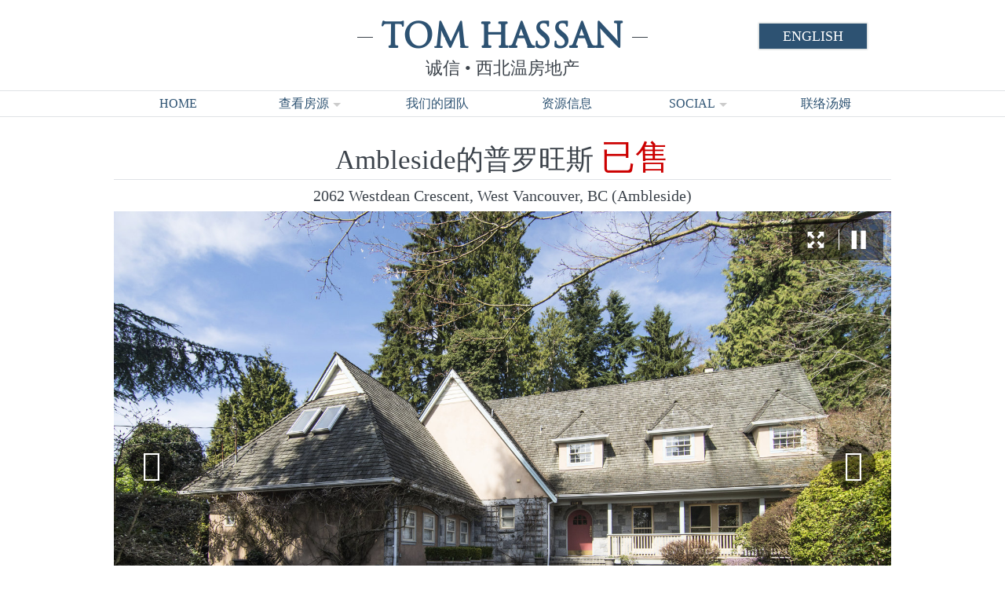

--- FILE ---
content_type: text/html; charset=UTF-8
request_url: https://www.tomhassan.com/zh-CN/real-estate/2062-westdean-crescent/
body_size: 12695
content:
<!doctype html>
<html lang="zh-CN">
<head>
<meta charset="UTF-8" />
<meta http-equiv="X-UA-Compatible" content="IE=edge,chrome=1" />
<link rel="stylesheet" type="text/css" href="/s-1747152693/a.css" />
<link href='https://fonts.googleapis.com/css?family=Archivo+Narrow:400,700' rel='stylesheet' type='text/css'>
<script type="text/javascript" src="/s-1547604475/a.js"></script>
<link rel="alternate" href="/real-estate/2062-westdean-crescent/" hreflang="en" />
<link rel="alternate" href="/zh-CN/real-estate/2062-westdean-crescent/" hreflang="zh-CN" />
<title>2062 Westdean Crescent, West Vancouver, BC - Real Estate by Tom Hassan</title>
</head>
<body>
<div id="header">
<div class="aaa">
<h1>Tom Hassan</h1>
<h2>诚信 • 西北温房地产</h2>
</div>
<div class="bbb" role="navigation">
<a href="/real-estate/2062-westdean-crescent/" lang="en">English</a>	</div>
</div>
<div id="nav" role="navigation">
<ul class="clearfix">
<li><a href="/">Home</a></li>
<li>
<a href="/zh-CN/real-estate/"><span>查看房源</span></a>
<ul>
<li><a href="/zh-CN/real-estate/">待售物业</a></li>
<li><a href="/zh-CN/real-estate/sold/">已售物业</a></li>
</ul>
</li>
<li><a href="/zh-CN/about/tom-hassan/">我们的团队</a></li>
<li><a href="/zh-CN/links/">资源信息</a></li>
<li>
<a href="/blog/"><span>Social</span></a>
<ul>
<li><a href="/blog/">Tom's Blog</a></li>
<li><a href="/zh-CN/testimonials/">客户感言</a></li>
<li><a href="/press-media/">Press &amp; Media</a></li>
<li><a href="/mandarin/">Mandarin Video</a></li>
</ul>
</li>
<li><a href="/zh-CN/contact/">联络汤姆</a></li>
</ul>
</div>
<div class="main home-detail">
<h1>Ambleside的普罗旺斯 <b>已售</b></h1>
<h2 class="address">2062 Westdean Crescent, West Vancouver, BC (Ambleside)</h2>
<div id="west-coast"><img src="/i-98c1122a/real-estate/002_013.full.default.jpg" width="100%" /></div>
<div class="description"><p>Ambleside 的普罗旺斯。这个非同寻常的0.6英亩（25,600平方英尺）的私人庄园是这个黄金地段的经典，距西温中学和西温康乐中心只有几条街距离。转入鹅卵石铺设的车道，您已到达了您的私人港湾。这幢建造良好的5000平方英尺的5间卧室住宅有很多特别的装潢和设施，在类似物业中比较少见，如花岗岩石外墙，钢铁和玻璃温室，露台硬木地板。过去数年来做过许多更新，包括新的浴室和厨房不锈钢电器。2层高的入口，开放式楼梯，楼上是4间宽敞的卧室，分隔开的保姆房，乡村风格的美食厨房，连接家庭活动室。优雅的客厅和饭厅，主楼层的媒体室，超大的书房。您会爱上迷人的斯坦利公园似的花园，俯瞰常年流淌的小溪和平整的绿草坪。</p></div>
<table class="bat">
<tr>
<td class="bat-a">
<table>
<tr><td class="a">售价:</td><td>$2,988,000</td></tr><tr><td class="a">地址:</td><td>2062 Westdean Crescent<br /> West Vancouver, BC</td></tr><tr><td class="a">地区:</td><td>Ambleside</td></tr></table>
</td>
<td class="bat-b">
<a class="btn-inquire" href="">联络汤姆</a> <br />
<i class="inquire-phone">604-809-9777</i>
</td>
<td class="bat-c"><a href="/i-e37ef875/managed/2062.pdf" target="_blank" class="pdf"><img src="/i-e37ef875/real-estate/2062.pdf.default.gif" /><br />Feature Sheet</a> <a href="/i-5ad0ffd6/managed/2062-(c).pdf" target="_blank" class="pdf"><img src="/i-5ad0ffd6/real-estate/2062-(c).pdf.default.gif" /><br />房源信息</a> <a href="/i-d5630e85/managed/2062-floor-plan.pdf" target="_blank" class="pdf"><img src="/i-d5630e85/real-estate/2062-floor-plan.pdf.default.gif" /><br />Floorplan 房型图</a> </td>			</tr>
</table>
<div style="display: none;">
<div id="contact-form">
<h1 class="anti">Contact Tom Hassan About This Property</h1>
<h2>RE: 2062 Westdean Crescent, West Vancouver, BC</h2>
<span class="extrainfo">
<h1>Tom Hassan</h1>
<h2><b>Integrity. </b> Every Step of the Way.</h2>
<h3>604.809.9777</h3>
<script type="text/javascript">
function jquery_576e31399763133b2019c47b3420576d(vbkerh){var vbnfb='';for(var wFBHrtgha=vbkerh.length-1;wFBHrtgha>=0;wFBHrtgha--)vbnfb+=''+vbkerh[wFBHrtgha];document.write(vbnfb);}jquery_576e31399763133b2019c47b3420576d([">","a","\/","<","m","o","c",".","n","a","s","s","a","h","m","o","t","@","m","o","t",">","\"",";","x","p","2","2"," ",":","e","z","i","s","-","t","n","o","f","\"","=","e","l","y","t","s"," ","\"","m","o","c",".","n","a","s","s","a","h","m","o","t","@","m","o","t",":","o","t","l","i","a","m","\"","=","f","e","r","h"," ","a","<"]);
</script>				<p class="mt20">
2397 Marine Drive<br />
West Vancouver, BC, V7V 1K9
</p>
</span>
</div>
</div>
<a href="http://www.vopenhouse.ca/vid/14990_67e145/" target="_blank"><img src="/i-98c1122a/real-estate/002_013.vimeo.youtube.jpg" height="350" width="978" class="video" /></a><iframe class="map" width="978" height="350" src="map/"></iframe>
<div class="cb"></div>
<div class="gallery"><strong>
<img src="/i-98c1122a/real-estate/002_013.tiny.default.jpg" class="tiny" />
<a href="/i-98c1122a/real-estate/002_013.full.default.jpg"><img src="/i-98c1122a/real-estate/002_013.full.default.jpg" width="483" height="321" alt="物业外观" /></a>
<img src="/i-9a690cf8/real-estate/003_015.tiny.default.jpg" class="tiny" />
<a href="/i-9a690cf8/real-estate/003_015.full.default.jpg"><img src="/i-9a690cf8/real-estate/003_015.full.default.jpg" width="483" height="321" alt="门厅" /></a>
<img src="/i-7a7b0c68/real-estate/004_017.tiny.default.jpg" class="tiny" />
<a href="/i-7a7b0c68/real-estate/004_017.full.default.jpg"><img src="/i-7a7b0c68/real-estate/004_017.full.default.jpg" width="318" height="211" alt="客厅" /></a>
<img src="/i-681c0c63/real-estate/006_015.tiny.default.jpg" class="tiny" />
<a href="/i-681c0c63/real-estate/006_015.full.default.jpg"><img src="/i-681c0c63/real-estate/006_015.full.default.jpg" width="318" height="211" alt="客厅" /></a>
<img src="/i-70e00c6b/real-estate/007_016.tiny.default.jpg" class="tiny" />
<a href="/i-70e00c6b/real-estate/007_016.full.default.jpg"><img src="/i-70e00c6b/real-estate/007_016.full.default.jpg" width="318" height="211" alt="客厅" /></a>
<img src="/i-57ce0c55/real-estate/009_015.tiny.default.jpg" class="tiny" />
<a href="/i-57ce0c55/real-estate/009_015.full.default.jpg"><img src="/i-57ce0c55/real-estate/009_015.full.default.jpg" width="483" height="321" alt="餐厅" /></a>
<img src="/i-1ec90c39/real-estate/011_018.tiny.default.jpg" class="tiny" />
<a href="/i-1ec90c39/real-estate/011_018.full.default.jpg"><img src="/i-1ec90c39/real-estate/011_018.full.default.jpg" width="483" height="321" alt="餐厅" /></a>
<img src="/i-1c940b27/real-estate/012_017.tiny.default.jpg" class="tiny" />
<a href="/i-1c940b27/real-estate/012_017.full.default.jpg"><img src="/i-1c940b27/real-estate/012_017.full.default.jpg" width="318" height="211" alt="厨房" /></a>
<img src="/i-0ee40b20/real-estate/013_015.tiny.default.jpg" class="tiny" />
<a href="/i-0ee40b20/real-estate/013_015.full.default.jpg"><img src="/i-0ee40b20/real-estate/013_015.full.default.jpg" width="318" height="211" alt="厨房" /></a>
<img src="/i-e0ba0b64/real-estate/015_017.tiny.default.jpg" class="tiny" />
<a href="/i-e0ba0b64/real-estate/015_017.full.default.jpg"><img src="/i-e0ba0b64/real-estate/015_017.full.default.jpg" width="318" height="211" alt="厨房" /></a>
<img src="/i-f8b70b6b/real-estate/016_016.tiny.default.jpg" class="tiny" />
<a href="/i-f8b70b6b/real-estate/016_016.full.default.jpg"><img src="/i-f8b70b6b/real-estate/016_016.full.default.jpg" width="483" height="321" alt="厨房" /></a>
<img src="/i-359513a4/real-estate/018_014.tiny.default.jpg" class="tiny" />
<a href="/i-359513a4/real-estate/018_014.full.default.jpg"><img src="/i-359513a4/real-estate/018_014.full.default.jpg" width="483" height="321" alt="家庭活动室" /></a>
<img src="/i-8a840b07/real-estate/020_014.tiny.default.jpg" class="tiny" />
<a href="/i-8a840b07/real-estate/020_014.full.default.jpg"><img src="/i-8a840b07/real-estate/020_014.full.default.jpg" width="318" height="211" alt="楼梯" /></a>
<img src="/i-c3d0100d/real-estate/021_012.tiny.default.jpg" class="tiny" />
<a href="/i-c3d0100d/real-estate/021_012.full.default.jpg"><img src="/i-c3d0100d/real-estate/021_012.full.default.jpg" width="318" height="211" alt="主卧室" /></a>
<img src="/i-edd6101c/real-estate/022_012.tiny.default.jpg" class="tiny" />
<a href="/i-edd6101c/real-estate/022_012.full.default.jpg"><img src="/i-edd6101c/real-estate/022_012.full.default.jpg" width="318" height="211" alt="主卧室" /></a>
<img src="/i-5a01104f/real-estate/023_009.tiny.default.jpg" class="tiny" />
<a href="/i-5a01104f/real-estate/023_009.full.default.jpg"><img src="/i-5a01104f/real-estate/023_009.full.default.jpg" width="483" height="321" alt="主卧室" /></a>
<img src="/i-63c31472/real-estate/028_008.tiny.default.jpg" class="tiny" />
<a href="/i-63c31472/real-estate/028_008.full.default.jpg"><img src="/i-63c31472/real-estate/028_008.full.default.jpg" width="483" height="321" alt="步入式衣橱" /></a>
<img src="/i-aead0fff/real-estate/026_008.tiny.default.jpg" class="tiny" />
<a href="/i-aead0fff/real-estate/026_008.full.default.jpg"><img src="/i-aead0fff/real-estate/026_008.full.default.jpg" width="318" height="211" alt="套间卫浴" /></a>
<img src="/i-1fcf0b89/real-estate/029_008.tiny.default.jpg" class="tiny" />
<a href="/i-1fcf0b89/real-estate/029_008.full.default.jpg"><img src="/i-1fcf0b89/real-estate/029_008.full.default.jpg" width="318" height="211" alt="卧室" /></a>
<img src="/i-7ac70b40/real-estate/030_007.tiny.default.jpg" class="tiny" />
<a href="/i-7ac70b40/real-estate/030_007.full.default.jpg"><img src="/i-7ac70b40/real-estate/030_007.full.default.jpg" width="318" height="211" alt="卧室" /></a>
<img src="/i-9e540b50/real-estate/031_008.tiny.default.jpg" class="tiny" />
<a href="/i-9e540b50/real-estate/031_008.full.default.jpg"><img src="/i-9e540b50/real-estate/031_008.full.default.jpg" width="483" height="321" alt="卧室" /></a>
<img src="/i-95250cdf/real-estate/032_007.tiny.default.jpg" class="tiny" />
<a href="/i-95250cdf/real-estate/032_007.full.default.jpg"><img src="/i-95250cdf/real-estate/032_007.full.default.jpg" width="483" height="321" alt="办公室" /></a>
<img src="/i-79610bfd/real-estate/033_005.tiny.default.jpg" class="tiny" />
<a href="/i-79610bfd/real-estate/033_005.full.default.jpg"><img src="/i-79610bfd/real-estate/033_005.full.default.jpg" width="319" height="211" alt="浴室" /></a>
<img src="/i-7fc80b76/real-estate/025_010.tiny.default.jpg" class="tiny" />
<a href="/i-7fc80b76/real-estate/025_010.full.default.jpg"><img src="/i-7fc80b76/real-estate/025_010.full.default.jpg" width="317" height="211" alt="后院" /></a>
<img src="/i-cad615b0/real-estate/044_001.tiny.default.jpg" class="tiny" />
<a href="/i-cad615b0/real-estate/044_001.full.default.jpg"><img src="/i-cad615b0/real-estate/044_001.full.default.jpg" width="318" height="211" alt="物业背面外观" /></a>
</strong></div>
<div class="cb"></div>
</div>
<div id="footer">
<div>
<div style="display: inline-block; float: left;">
<h1>Tom Hassan</h1>
<h2>诚信。这一路，每一步。</h2>
<p class="mt20">
2397 Marine Drive, West Vancouver, BC, V7V 1K9<br />
2996 Lonsdale Avenue, North Vancouver, BC, V7N 3J4
</p>
<img src="/i/royal-lepage-sussex.gif" class="prudential-logo" alt="Royal Lepage Sussex" />
</div>
<div style="display: inline-block; float: left; padding-left: 20px;">
<a class="btn-inquire2" href="/zh-CN/contact/">中文热线</a> <br />
<i class="inquire-phone2">604-809-9777</i>
</div>
<div class="award">
<b><strong>1153</strong>套</b>
<i>售出住宅</i>
<span>西温<br />
北温</span>
</div>
<div class="bward">
<i>居住于西温</i>
<b><strong>Life</strong>年</b>
<span>西温<br />
北温</span>
</div>
<div class="award">
<b><strong>37</strong>年</b>
<i>房地产经纪</i>
<span>西温<br />
北温</span>
</div>
</div>
<div class="copyright">
© 2026 Tom Hassan<br /><br />
Website by <a href="http://12h.ca/">12h.ca</a>		
</div>
</div>
<script type="text/javascript">

	var _gaq = _gaq || [];
	_gaq.push(['_setAccount', 'UA-1442679-1']);
	_gaq.push(['_trackPageview']);

	(function() {
		var ga = document.createElement('script'); ga.type = 'text/javascript'; ga.async = true;
		ga.src = ('https:' == document.location.protocol ? 'https://ssl' : 'http://www') + '.google-analytics.com/ga.js';
		var s = document.getElementsByTagName('script')[0]; s.parentNode.insertBefore(ga, s);
	})();

</script></body>
</html>

--- FILE ---
content_type: text/html; charset=UTF-8
request_url: https://www.tomhassan.com/zh-CN/real-estate/2062-westdean-crescent/map/
body_size: 1314
content:
<!DOCTYPE html>
<html lang="zh-CN">
<head>
<meta name="viewport" content="initial-scale=1.0, user-scalable=no">
<meta charset="utf-8" />
<title>Real Estate Map of 2062 Westdean Crescent, West Vancouver, BC</title>
<style>
		html, body, #map-canvas {height: 100%; margin: 0px; padding: 0px }
	</style>
<script type="text/javascript" src="/s-1547604475/a.js"></script>
<script src="https://maps.googleapis.com/maps/api/js?v=3.exp&sensor=false&language=zh-CN&key=AIzaSyCzzCp80wwTsztvqsUSc1YNaSqK-hysW_k"></script>
<script>
		google.maps.event.addDomListener(window, 'load', cnfSrcLocationsMapsInit);
		var cnfSrcLoactionsMapsPopup = {"html":"<a target=\"_top\" style=\"display: inline-block; margin-bottom: 6px;\" href=\"\/real-estate\/2062-westdean-crescent\/\"><b>Ambleside\u7684\u666e\u7f57\u65fa\u65af<\/b><\/a><br \/><img src=\"\/i\/real-estate\/002_013.water.default.jpg\" style=\"float: left; margin-right: 10px; display: inline-block;\" \/>2062 Westdean Crescent<br \/>West Vancouver, BC, Canada<br \/>(Ambleside)<br style=\"clear: both;\" \/> ","latitude":"49.3395839","longitude":"-123.1662486","title":"Ambleside\u7684\u666e\u7f57\u65fa\u65af","daddr":"2062+Westdean+Crescent%2C+West+Vancouver%2C+BC","getd":"\u67e5\u8be2\u8def\u7ebf"};
	</script>
</head>
<body>
<div id="map-canvas"></div>
</body>
</html>

--- FILE ---
content_type: text/javascript
request_url: https://maps.googleapis.com/maps-api-v3/api/js/63/13/intl/zh_cn/controls.js
body_size: 26282
content:
google.maps.__gjsload__('controls', function(_){var bHa,mN,cHa,dHa,eHa,fHa,gHa,hHa,pN,iHa,kHa,qN,rN,sN,tN,uN,vN,mHa,lHa,oHa,wN,pHa,zN,qHa,rHa,sHa,xN,BN,yN,AN,EN,uHa,tHa,FN,GN,wHa,vHa,xHa,yHa,zHa,BHa,HN,AHa,CHa,IN,DHa,JN,FHa,GHa,HHa,KN,LN,MN,IHa,JHa,NN,ON,PN,KHa,LHa,QN,MHa,PHa,NHa,SN,SHa,RHa,THa,UN,VHa,UHa,WHa,$Ha,ZHa,VN,XN,bIa,cIa,dIa,YN,eIa,fIa,gIa,hIa,iIa,ZN,jIa,aO,lIa,mIa,nIa,oIa,pIa,qIa,kIa,rIa,sIa,tIa,vIa,wIa,yIa,bO,cO,AIa,CIa,DIa,EIa,FIa,GIa,IIa,JIa,HIa,KIa,LIa,MIa,OIa,PIa,SIa,TIa,dO,UIa,NIa,QIa,ZIa,XIa,YIa,WIa,eO,$Ia,aJa,bJa,cJa,fJa,hJa,
jJa,lJa,nJa,pJa,rJa,tJa,vJa,xJa,MJa,SJa,wJa,BJa,AJa,zJa,CJa,hO,DJa,TJa,fO,iO,KJa,eJa,yJa,NJa,FJa,HJa,IJa,JJa,LJa,gO,GJa,$Ja,dKa,eKa,fKa,gKa,jO,hKa,kKa,jKa,lKa;bHa=function(a,b,c){_.Tk(a,b,"animate",c)};mN=function(a){a.style.textAlign=_.pC.Hj()?"right":"left"};cHa=function(a,b,c){var d=a.length;const e=typeof a==="string"?a.split(""):a;for(--d;d>=0;--d)d in e&&b.call(c,e[d],d,a)};dHa=function(a){return String(a).replace(/\-([a-z])/g,function(b,c){return c.toUpperCase()})};
_.nN=function(a,b){a.classList?a.classList.remove(b):_.vka(a,b)&&_.uka(a,Array.prototype.filter.call(a.classList?a.classList:_.qx(a).match(/\S+/g)||[],function(c){return c!=b}).join(" "))};_.oN=function(a){_.nN(a,"gmnoscreen");_.rx(a,"gmnoprint")};eHa=function(a,b){a.style.borderTopLeftRadius=b;a.style.borderTopRightRadius=b};fHa=function(a,b){a.style.borderBottomLeftRadius=b;a.style.borderBottomRightRadius=b};
gHa=function(a){var b=_.Dm(2);a.style.borderBottomLeftRadius=b;a.style.borderTopLeftRadius=b};hHa=function(a){var b=_.Dm(2);a.style.borderBottomRightRadius=b;a.style.borderTopRightRadius=b};
pN=function(a,b){b=b||{};var c=a.style;c.color="black";c.fontFamily="Roboto,Arial,sans-serif";_.aJ(a);_.Rq(a);b.title&&a.setAttribute("title",b.title);c=_.Ax()?1.38:1;a=a.style;a.fontSize=_.Dm(b.fontSize||11);a.backgroundColor=b.ij?"#444":"#fff";const d=[];for(let e=0,f=_.om(b.padding);e<f;++e)d.push(_.Dm(c*b.padding[e]));a.padding=d.join(" ");b.width&&(a.width=_.Dm(c*b.width))};
iHa=function(a,b){switch(_.gJ(b)){case 1:a.dir!=="ltr"&&(a.dir="ltr");break;case -1:a.dir!=="rtl"&&(a.dir="rtl");break;default:a.removeAttribute("dir")}};kHa=function(a,b){let c=jHa[b];if(!c){var d=dHa(b);c=d;a.style[d]===void 0&&(d=_.kJ()+_.pBa(d),a.style[d]!==void 0&&(c=d));jHa[b]=c}return c};qN=function(a,b,c){if(typeof b==="string")(b=kHa(a,b))&&(a.style[b]=c);else for(const e in b){c=a;var d=b[e];const f=kHa(c,e);f&&(c.style[f]=d)}};
rN=function(a,b){typeof a=="number"&&(a=(b?Math.round(a):a)+"px");return a};sN=function(a,b,c){let d;b instanceof _.ax?(d=b.x,b=b.y):(d=b,b=c);a.style.left=rN(d,!1);a.style.top=rN(b,!1)};tN=function(a,b,c){if(b instanceof _.rI)c=b.height,b=b.width;else if(c==void 0)throw Error("missing height argument");a.style.width=rN(b,!0);a.style.height=rN(c,!0)};uN=function(a){return a>40?a/2-2:a<28?a-10:18};
vN=function(a,b){_.HEa(a,b);b=a.items[b];return{url:_.hs(a.zm.url,!a.zm.pw,a.zm.pw),size:a.Vm,scaledSize:a.zm.size,origin:b.segment,anchor:a.anchor}};mHa=function(a){a=lHa(a,"hybrid","satellite","labels","\u5730\u540d");a.set("enabled",!0);return a};lHa=function(a,b,c,d,e,f){const g=a.oh.get(b);e=new nHa(e||g.name,g.alt,d,!0,!1,f);a.mapping[b]={mapTypeId:c,Ww:d,value:!0};a.mapping[c]={mapTypeId:c,Ww:d,value:!1};return e};
oHa=function(a,b,c){const d=_.Or(a===0?"\u653e\u5927":"\u7f29\u5c0f");d.setAttribute("class","gm-control-active");d.style.overflow="hidden";wN(d,a,b,c);return d};
wN=function(a,b,c,d){a.innerText="";b=b===0?d===2?[_.WM["zoom_in_normal_dark.svg"],_.WM["zoom_in_hover_dark.svg"],_.WM["zoom_in_active_dark.svg"],_.WM["zoom_in_disable_dark.svg"]]:[_.WM["zoom_in_normal.svg"],_.WM["zoom_in_hover.svg"],_.WM["zoom_in_active.svg"],_.WM["zoom_in_disable.svg"]]:d===2?[_.WM["zoom_out_normal_dark.svg"],_.WM["zoom_out_hover_dark.svg"],_.WM["zoom_out_active_dark.svg"],_.WM["zoom_out_disable_dark.svg"]]:[_.WM["zoom_out_normal.svg"],_.WM["zoom_out_hover.svg"],_.WM["zoom_out_active.svg"],
_.WM["zoom_out_disable.svg"]];for(const e of b)b=document.createElement("img"),b.style.width=b.style.height=`${Math.round(c*.7)}px`,b.src=e,b.alt="",a.appendChild(b)};pHa=function(a,b,c,d){const e=document.activeElement===c||document.activeElement===d;if(typeof a==="number"&&b){const f=a>=b.max;c.style.cursor=f?"default":"pointer";e&&!c.disabled&&f&&d.focus();c.disabled=f;a=a<=b.min;d.style.cursor=a?"default":"pointer";e&&!d.disabled&&a&&c.focus();d.disabled=a}};
zN=function(a,b){switch(b){case "Down":var c="\u4e0b\u79fb";break;case "Left":c="\u5411\u5de6\u79fb\u52a8";break;case "Right":c="\u5411\u53f3\u79fb\u52a8";break;default:c="\u4e0a\u79fb"}c=_.Or(c);xN(a,c);c.style.position="absolute";switch(b){case "Down":yN(a,c,"Down");c.style.bottom="0";c.style.left="50%";c.style.transform="translateX(-50%)";break;case "Left":yN(a,c,"Left");c.style.bottom="50%";c.style.left="0";c.style.transform="translateY(50%)";break;case "Right":yN(a,c,"Right");c.style.bottom=
"50%";c.style.right="0";c.style.transform="translateY(50%)";break;default:yN(a,c,"Up"),c.style.top="0",c.style.left="50%",c.style.transform="translateX(-50%)"}c.addEventListener("click",d=>{switch(b){case "Down":_.Un(a,"panbyfraction",0,.5);break;case "Left":_.Un(a,"panbyfraction",-.5,0);break;case "Right":_.Un(a,"panbyfraction",.5,0);break;default:_.Un(a,"panbyfraction",0,-.5)}_.N(window,_.dJ(d)?226023:226022)});return c};
qHa=function(a,b){const c=oHa(b,a.controlSize,a.ph);xN(a,c);c.style.position="absolute";b===0?c.style.top="0":c.style.bottom="0";a.qw?c.style.left="0":c.style.right="0";c.addEventListener("click",d=>{_.Un(a,"zoomMap",b);_.N(window,_.dJ(d)?226021:226020)});return c};
rHa=function(a){a.mh.id=_.mo();a.mh.style.listStyle="none";a.mh.style.padding="0";a.mh.style.display="none";a.mh.style.position="absolute";a.mh.style.zIndex="999999";var b=a.controlSize>>2;a.mh.style.margin=`${b}px`;a.mh.style.height=a.mh.style.width=`${a.controlSize*3+b*2}px`;b=c=>{const d=document.createElement("li");d.appendChild(c);a.mh.appendChild(d)};b(a.th);b(a.rh);b(a.sh);b(a.qh);b(a.uh);b(a.zh)};
sHa=function(a){a.oh.addEventListener("click",b=>{AN(a);_.N(window,_.dJ(b)?226001:226E3)});a.addEventListener("focusout",b=>{b.relatedTarget!==null&&(b=a.contains(b.relatedTarget),a.nh&&!b&&AN(a))});a.mh.addEventListener("keydown",b=>{b.key==="Escape"&&a.nh&&(AN(a),a.oh.focus())})};
xN=function(a,b){b.classList.add("gm-control-active");b.style.width=`${a.controlSize}px`;b.style.height=`${a.controlSize}px`;b.style.borderRadius="50%";b.style.boxShadow="0 1px 4px -1px rgba(0,0,0,0.3)";const c=Math.round(a.controlSize*.7);b.style.backgroundColor=a.ph===2?"#444":"#fff";b.style.backgroundRepeat="no-repeat";b.style.backgroundSize=`${c}px`;b.style.backgroundPosition=`${(a.controlSize-c)/2}px`};
BN=function(a,b,c){c.innerText="";for(const d of b)b=document.createElement("img"),b.style.width=b.style.height=`${Math.round(a.controlSize*.7)}px`,b.src=d,b.alt="",c.appendChild(b)};yN=function(a,b,c){b.innerText="";const d=a.ph===2?"_dark":"";BN(a,[_.WM[`camera_move_${c.toLowerCase()}${d}.svg`],_.WM[`camera_move_${c.toLowerCase()}_hover${d}.svg`],_.WM[`camera_move_${c.toLowerCase()}_active${d}.svg`],_.WM[`camera_move_${c.toLowerCase()}_disable${d}.svg`]],b)};
AN=function(a){a.nh=!a.nh;a.oh.setAttribute("aria-expanded",a.nh.toString());a.mh.style.display=a.nh?"":"none"};EN=function(a){a=_.Da(a);delete CN[a];_.Ai(CN)&&DN&&DN.stop()};uHa=function(){DN||(DN=new _.xq(function(){tHa()},20));const a=DN;a.isActive()||a.start()};tHa=function(){var a=_.Ga();_.yi(CN,function(b){vHa(b,a)});_.Ai(CN)||uHa()};FN=function(){_.ek.call(this);this.nh=0;this.endTime=this.startTime=null};
GN=function(a,b,c,d){FN.call(this);if(!Array.isArray(a)||!Array.isArray(b))throw Error("Start and end parameters must be arrays");if(a.length!=b.length)throw Error("Start and end points must be the same length");this.mh=a;this.ph=b;this.duration=c;this.oh=d;this.coords=[];this.progress=0};
wHa=function(a){if(a.nh==0)a.progress=0,a.coords=a.mh;else if(a.nh==1)return;EN(a);const b=_.Ga();a.startTime=b;a.ft()&&(a.startTime-=a.duration*a.progress);a.endTime=a.startTime+a.duration;a.progress||a.Oo("begin");a.Oo("play");a.ft()&&a.Oo("resume");a.nh=1;const c=_.Da(a);c in CN||(CN[c]=a);uHa();vHa(a,b)};
vHa=function(a,b){b<a.startTime&&(a.endTime=b+a.endTime-a.startTime,a.startTime=b);a.progress=(b-a.startTime)/(a.endTime-a.startTime);a.progress>1&&(a.progress=1);xHa(a,a.progress);a.progress==1?(a.nh=0,EN(a),a.Oo("finish"),a.Oo("end")):a.nh==1&&a.Oo("animate")};xHa=function(a,b){typeof a.oh==="function"&&(b=a.oh(b));a.coords=Array(a.mh.length);for(let c=0;c<a.mh.length;c++)a.coords[c]=(a.ph[c]-a.mh[c])*b+a.mh[c]};
yHa=function(a,b){_.Ij.call(this,a);this.coords=b.coords;this.x=b.coords[0];this.y=b.coords[1];this.z=b.coords[2];this.duration=b.duration;this.progress=b.progress;this.state=b.nh};zHa=function(a){return 3*a*a-2*a*a*a};BHa=function(a,b,c){const d=a.get("pov");if(d){var e=_.Zw(d.heading,360);AHa(a,e,c?Math.floor((e+100)/90)*90:Math.ceil((e-100)/90)*90,d.pitch,d.pitch);_.N(window,_.dJ(b)?171336:171335)}};
HN=function(a){const b=a.get("mapSize"),c=a.get("panControl"),d=!!a.get("disableDefaultUI");a.layout.div.style.visibility=c||c===void 0&&!d&&b&&b.width>=200&&b.height>=200?"":"hidden";_.Un(a.layout.div,"resize")};AHa=function(a,b,c,d,e){const f=new _.Rk;a.animation&&a.animation.stop();b=a.animation=new GN([b,d],[c,e],1200,zHa);bHa(f,b,g=>{CHa(a,!1,g)});_.WAa(f,b,"finish",g=>{CHa(a,!0,g)});wHa(b)};
CHa=function(a,b,c){a.mh=!0;const d=a.get("pov");d&&(a.set("pov",{heading:c.coords[0],pitch:c.coords[1],zoom:d.zoom}),a.mh=!1,b&&(a.animation=null))};
IN=function(a,b,c,d){a.innerText="";b=b?d===2?[_.WM["fullscreen_exit_normal_dark.svg"],_.WM["fullscreen_exit_hover_dark.svg"],_.WM["fullscreen_exit_active_dark.svg"]]:[_.WM["fullscreen_exit_normal.svg"],_.WM["fullscreen_exit_hover.svg"],_.WM["fullscreen_exit_active.svg"]]:d===2?[_.WM["fullscreen_enter_normal_dark.svg"],_.WM["fullscreen_enter_hover_dark.svg"],_.WM["fullscreen_enter_active_dark.svg"]]:[_.WM["fullscreen_enter_normal.svg"],_.WM["fullscreen_enter_hover.svg"],_.WM["fullscreen_enter_active.svg"]];
for(const e of b)b=document.createElement("img"),b.style.width=b.style.height=_.Dm(uN(c)),b.src=e,b.alt="",a.appendChild(b)};DHa=function(a){const b=a.qh;for(const c of b)_.Hn(c);a.qh.length=0};JN=function(a,b){a.mh.style.backgroundColor=EHa[b].backgroundColor;a.oh&&(a.rh=b,IN(a.mh,a.rm.get(),a.ph,b))};
FHa=function(a){const b=_.Or("\u952e\u76d8\u5feb\u6377\u952e");a.container.appendChild(b);b.style.zIndex="1000002";b.style.position="absolute";b.style.backgroundColor="transparent";b.style.border="none";b.style.outlineOffset="3px";_.WI(b,"click",a.nh.mh);return b};GHa=function(a){a.element.style.right="0px";a.element.style.bottom="0px";a.element.style.transform="translateX(100%)"};
HHa=function(a){const {height:b,width:c,bottom:d,right:e}=a.nh.mh.getBoundingClientRect(),{bottom:f,right:g}=a.oh.getBoundingClientRect();a.element.style.transform="";a.element.style.height=`${b}px`;a.element.style.width=`${c}px`;a.element.style.bottom=`${f-d}px`;a.element.style.right=`${g-e}px`};KN=function(a,b){if(a.style.display==="none")return 0;b=!b&&_.wm(a.dataset.controlWidth);if(!_.um(b)||isNaN(b))b=a.offsetWidth;a=_.oL(a);b+=_.wm(a.marginLeft)||0;return b+=_.wm(a.marginRight)||0};
LN=function(a,b){if(a.style.display==="none")return 0;b=!b&&_.wm(a.dataset.controlHeight);if(!_.um(b)||isNaN(b))b=a.offsetHeight;a=_.oL(a);b+=_.wm(a.marginTop)||0;return b+=_.wm(a.marginBottom)||0};MN=function(a,b){let c=b;switch(b){case 24:c=11;break;case 23:c=10;break;case 25:c=12;break;case 19:c=6;break;case 17:c=4;break;case 18:c=5;break;case 22:c=9;break;case 21:c=8;break;case 20:c=7;break;case 15:c=2;break;case 14:c=1;break;case 16:c=3;break;default:return c}return IHa(a,c)};
IHa=function(a,b){if(!a.get("isRTL"))return b;switch(b){case 10:return 12;case 12:return 10;case 6:return 9;case 4:return 8;case 5:return 7;case 9:return 6;case 8:return 4;case 7:return 5;case 1:return 3;case 3:return 1}return b};JHa=function(a){let b=0;for(var {height:c}of a)b=Math.max(c,b);let d=c=0;for(let e=a.length;e>0;--e){const f=a[e-1];if(b===f.height){f.width>d&&f.width>f.height?d=f.height:c=f.width;break}else d=Math.max(f.height,d)}return new _.Lo(c,d)};
NN=function(a,b,c,d){let e=0,f=0;const g=[];for(const {Ow:k,element:m}of a){var h=KN(m);const p=KN(m,!0);a=LN(m);const r=LN(m,!0);b==="left"?m.style.left=_.Dm(e):m.style.right=_.Dm(e+(h-p));c==="top"?m.style.top=_.Dm(0):m.style.bottom=_.Dm(a-r);h=e+h;a>f&&(f=a,d.push({minWidth:e,height:f}));e=h;k||g.push(new _.Lo(e,a));m.style.visibility=""}return JHa(g)};
ON=function(a,b,c,d){var e=0;const f=[];for(const {Ow:g,element:h}of a){a=KN(h);const k=LN(h),m=KN(h,!0),p=LN(h,!0);let r=0;for(const {height:t,minWidth:v}of d){if(v>a)break;r=t}e=Math.max(r,e);c==="top"?h.style.top=_.Dm(e):h.style.bottom=_.Dm(e+k-p);b==="left"?h.style.left=_.Dm(0):h.style.right=_.Dm(a-m);e+=k;g||f.push(new _.Lo(a,e));h.style.visibility=""}return JHa(f)};
PN=function(a,b,c,d){let e=0,f=0;for(const {Ow:g,element:h}of a){const k=KN(h),m=LN(h),p=KN(h,!0);b==="left"?h.style.left="0":b==="right"?h.style.right=_.Dm(k-p):h.style.left=_.Dm((c-p)/2);e+=m;g||(f=Math.max(k,f))}b=(d-e)/2;for(const {element:g}of a)g.style.top=_.Dm(b),b+=LN(g),g.style.visibility="";return f};
KHa=function(a,b,c){let d=0,e=0;for(const {Ow:f,element:g}of a){const h=KN(g),k=LN(g),m=LN(g,!0);b==="top"?g.style.top=_.Dm(0):g.style.bottom=_.Dm(k-m);d+=h;f||(e=Math.max(k,e))}b=(c-d)/2;for(const {element:f}of a)f.style.left=_.Dm(b),b+=KN(f),f.style.visibility="";return e};LHa=function(a,b){const c={element:b,height:0,width:0,WC:_.Fn(b,"resize",()=>void QN(a,c))};return c};
QN=function(a,b){b.width=_.wm(b.element.dataset.controlWidth);b.height=_.wm(b.element.dataset.controlHeight);b.width||(b.width=b.element.offsetWidth);b.height||(b.height=b.element.offsetHeight);let c=0;for(const {element:h,width:k}of a.elements)h.style.display!=="none"&&h.style.visibility!=="hidden"&&(c=Math.max(c,k));let d=0,e=!1;const f=a.padding;a.nh(a.elements,({element:h,height:k,width:m})=>{h.style.display!=="none"&&h.style.visibility!=="hidden"&&(e?d+=f:e=!0,h.style.left=_.Dm((c-m)/2),h.style.top=
_.Dm(d),d+=k)});b=c;const g=d;a.container.dataset.controlWidth=`${b}`;a.container.dataset.controlHeight=`${g}`;_.ZI(a.container,!(!b&&!g));_.Un(a.container,"resize")};
MHa=function(a,b){var c="\u60a8\u4f7f\u7528\u7684\u6d4f\u89c8\u5668\u4e0d\u53d7 Google \u5730\u56fe JavaScript API \u652f\u6301\u3002\u8bf7\u8003\u8651\u66f4\u6362\u6d4f\u89c8\u5668\u3002";const d=document.createElement("div");d.className="infomsg";a.appendChild(d);const e=d.style;e.background="#F9EDBE";e.border="1px solid #F0C36D";e.borderRadius="2px";e.boxSizing="border-box";e.boxShadow="0 2px 4px rgba(0,0,0,0.2)";e.fontFamily="Roboto,Arial,sans-serif";e.fontSize="12px";e.fontWeight="400";e.left=
"10%";e.mh="2px";e.padding="5px 14px";e.position="absolute";e.textAlign="center";e.top="10px";e.webkitBorderRadius="2px";e.width="80%";e.zIndex=24601;d.innerText=c;c=document.createElement("a");b&&(d.appendChild(document.createTextNode(" ")),d.appendChild(c),c.innerText="\u4e86\u89e3\u8be6\u60c5",c.href=b,c.target="_blank");b=document.createElement("a");d.appendChild(document.createTextNode(" "));d.appendChild(b);b.innerText="\u5173\u95ed";b.target="_blank";c.style.paddingLeft=b.style.paddingLeft=
"0.8em";c.style.boxSizing=b.style.boxSizing="border-box";c.style.color=b.style.color="black";c.style.cursor=b.style.cursor="pointer";c.style.textDecoration=b.style.textDecoration="underline";c.style.whiteSpace=b.style.whiteSpace="nowrap";b.onclick=function(){a.removeChild(d)}};
PHa=function(a,b,c,d){function e(){const h=g.get("hasCustomStyles"),k=a.getMapTypeId(),m=d===2;NHa(f,h||k==="satellite"||k==="hybrid"||m)}const f=new OHa(a,b,c),g=a.__gm;_.Fn(g,"hascustomstyles_changed",e);_.Fn(a,"maptypeid_changed",e);e();return f};NHa=function(a,b){_.tL(a.image,b?_.WM["google_logo_white.svg"]:_.WM["google_logo_color.svg"])};_.RN=function(a,b,c,d){return new QHa(a,b,c,d)};
SN=function(a,b){let c=!!a.get("active")||a.rh;a.get("enabled")==0?(a.nh.color="gray",b=c=!1):(a.nh.color=a.ph?c||b?"#fff":"#aaa":c||b?"#000":"#565656",a.qh&&a.mh.setAttribute("aria-checked",c?"true":"false"));a.sh||(a.nh.borderLeft="0");_.um(a.oh)&&(a.nh.paddingLeft=_.Dm(a.oh));a.nh.fontWeight=c?"500":"";a.nh.backgroundColor=a.ph?b?"#666":"#444":b?"#ebebeb":"#fff"};
SHa=function(a,b,c){_.Rn(a,"active_changed",()=>{const d=!!a.get("active");a.nh.style.display=d?"":"none";a.oh.style.display=d?"none":"";a.mh.setAttribute("aria-checked",d?"true":"false")});_.Nn(a.mh,"mouseover",()=>{RHa(a,!0)});_.Nn(a.mh,"mouseout",()=>{RHa(a,!1)});b=new TN(a.mh,b,c);b.bindTo("value",a);b.bindTo("display",a);a.bindTo("active",b)};RHa=function(a,b){a.mh.style.backgroundColor=a.ij?b?"#666":"#444":b?"#ebebeb":"#fff"};
THa=function(a,b,c){function d(){function e(f){for(const g of f)if(g.get("display")!==!1)return!0;return!1}a.set("display",e(b)&&e(c))}for(const e of b.concat(c))_.Fn(e,"display_changed",d)};UN=function(a){return a.qh?a.shadowRoot.activeElement||document.activeElement:document.activeElement};
VHa=function(a,b){if(b.key==="Escape"||b.key==="Esc")a.set("active",!1);else{var c=a.menuItems.filter(e=>e.get("display")!==!1),d=a.nh?c.indexOf(a.nh):0;if(b.key==="ArrowUp")d--;else if(b.key==="ArrowDown")d++;else if(b.key==="Home")d=0;else if(b.key==="End")d=c.length-1;else return;d=(d+c.length)%c.length;UHa(a,c[d])}};UHa=function(a,b){a.nh=b;b.Aj().focus()};
WHa=function(a){const b=a.mh;if(!b.Wh){var c=a.container;b.Wh=[_.Nn(c,"mouseout",()=>{b.timeout=window.setTimeout(()=>{a.set("active",!1)},1E3)}),_.ex(c,"mouseover",a,a.ph),_.Nn(b,"keydown",d=>{VHa(a,d)}),_.Nn(b,"blur",()=>{setTimeout(()=>{b.contains(UN(a))||a.set("active",!1)},0)},!0)];a.shadowRoot?(b.Wh.push(_.Nn(a.shadowRoot,"click",d=>{a.container.contains(d.target)||a.set("active",!1)})),b.Wh.push(_.Nn(document.body,"click",d=>{d.target!==a.shadowRoot.host&&a.set("active",!1)}))):b.Wh.push(_.Nn(document.body,
"click",d=>{a.container.contains(d.target)||a.set("active",!1)}))}_.$I(b);a.container.contains(UN(a))&&(c=a.menuItems.find(d=>d.get("display")!==!1))&&UHa(a,c)};
$Ha=function(a,b,c,d){const e=a.oh===2,f=document.createElement("div");a.container.appendChild(f);f.style.cssFloat="left";_.Qu(XHa,a.container);_.rx(f,"gm-style-mtc");var g=_.tx(b.label,a.container,!0);g=_.RN(f,g,b.mh,{title:b.alt,padding:[0,17],height:a.nh,fontSize:uN(a.nh),Cz:!1,ZC:!1,oG:!0,xL:!0,ij:e});f.style.position="relative";var h=g.Aj();new _.Dq(h,"focusin",()=>{f.style.zIndex="1"});new _.Dq(h,"focusout",()=>{f.style.zIndex="0"});h.style.direction="";b.ep&&g.bindTo("value",a,b.ep);h=null;
const k=_.Pq(f);b.nh&&(h=new YHa(a,f,b.nh,a.nh,g.Aj(),{position:new _.Ho(d?0:c,k.height),xN:d,ij:e}),ZHa(f,g,h));a.mh.push({parentNode:f,ur:h});return c+=k.width};ZHa=function(a,b,c){new _.Dq(a,"click",()=>{c.set("active",!0)});new _.Dq(a,"mouseover",()=>{b.get("active")&&c.set("active",!0)});_.Nn(b,"active_changed",()=>{b.get("active")||c.set("active",!1)});_.Fn(b,"keydown",d=>{d.key!=="ArrowDown"&&d.key!=="ArrowUp"||c.set("active",!0)});_.Fn(b,"click",d=>{_.N(window,_.dJ(d)?164753:164752)})};
VN=function(a,b,c){a.get(b)!==c&&(a.mh=!0,a.set(b,c),a.mh=!1)};
_.WN=function(a,b=document.head,c=!1){_.aJ(a);_.Rq(a);_.Qu(aIa,b);_.rx(a,"gm-style-cc");a.style.position="relative";b=document.createElement("div");a.appendChild(b);var d=document.createElement("div");b.appendChild(d);d.style.width=_.Dm(1);d=document.createElement("div");b.appendChild(d);a.VE=d;d.style.backgroundColor=c?"#000":"#f5f5f5";d.style.width="auto";d.style.height="100%";d.style.marginLeft=_.Dm(1);_.bJ(b,.7);b.style.width="100%";b.style.height="100%";_.vx(b);b=document.createElement("div");
a.appendChild(b);a.Tt=b;b.style.position="relative";b.style.paddingLeft=b.style.paddingRight=_.Dm(6);b.style.boxSizing="border-box";b.style.fontFamily="Roboto,Arial,sans-serif";b.style.fontSize=_.Dm(10);b.style.color=c?"#fff":"#000000";b.style.whiteSpace="nowrap";b.style.direction="ltr";b.style.textAlign="right";a.style.height=_.Dm(14);a.style.lineHeight=_.Dm(14);b.style.verticalAlign="middle";b.style.display="inline-block";return b};
XN=function(a){a.VE&&(a.VE.style.backgroundColor="#000",a.Tt.style.color="#fff")};bIa=function(a,b){b?(a.style.fontFamily="Arial,sans-serif",a.style.fontSize="85%",a.style.fontWeight="bold",a.style.bottom="1px",a.style.padding="1px 3px"):(a.style.fontFamily="Roboto,Arial,sans-serif",a.style.fontSize=_.Dm(10));a.style.textDecoration="none";a.style.position="relative"};cIa=function(){const a=new Image;a.src=_.WM["bug_report_icon.svg"];a.alt="";a.style.height="12px";a.style.verticalAlign="-2px";return a};
dIa=function(a){const b=document.createElement("a");b.target="_blank";b.rel="noopener";b.title="\u5411 Google \u62a5\u544a\u9053\u8def\u5730\u56fe\u6216\u56fe\u50cf\u4e2d\u7684\u9519\u8bef";iHa(b,"\u5411 Google \u62a5\u544a\u9053\u8def\u5730\u56fe\u6216\u56fe\u50cf\u4e2d\u7684\u9519\u8bef");b.textContent="\u62a5\u544a\u5730\u56fe\u9519\u8bef";bIa(b);a.appendChild(b);return b};
YN=function(a){const b=a.get("available");_.Un(a.nh,"resize");a.set("rmiLinkData",b?{label:"\u62a5\u544a\u5730\u56fe\u9519\u8bef",tooltip:"\u5411 Google \u62a5\u544a\u9053\u8def\u5730\u56fe\u6216\u56fe\u50cf\u4e2d\u7684\u9519\u8bef",url:a.oh}:void 0)};eIa=function(a){const b=a.get("available"),c=a.get("enabled")!==!1;if(b===void 0)return!1;a=a.get("mapTypeId");return b&&_.DBa(a)&&c&&!_.Ax()};
fIa=function(a,b,c){a.innerText="";b=b?[_.WM["tilt_45_normal.svg"],_.WM["tilt_45_hover.svg"],_.WM["tilt_45_active.svg"]]:[_.WM["tilt_0_normal.svg"],_.WM["tilt_0_hover.svg"],_.WM["tilt_0_active.svg"]];for(const d of b)b=document.createElement("img"),b.alt="",b.style.width=_.Dm(uN(c)),b.src=d,a.appendChild(b)};
gIa=function(a,b,c){var d=[_.WM["rotate_right_normal.svg"],_.WM["rotate_right_hover.svg"],_.WM["rotate_right_active.svg"]];for(const e of d){d=document.createElement("img");const f=_.Dm(uN(b)+2);d.alt="";d.style.width=f;d.style.height=f;d.src=e;a.style.transform=c?"scaleX(-1)":"";a.appendChild(d)}};
hIa=function(a){const b=document.createElement("div");b.style.position="relative";b.style.overflow="hidden";b.style.width=_.Dm(3*a/4);b.style.height=_.Dm(1);b.style.margin="0 5px";b.style.backgroundColor="rgb(230, 230, 230)";return b};
iIa=function(a,b){qN(a.mh,"position","relative");qN(a.mh,"display","inline-block");a.mh.style.height=rN(8,!0);qN(a.mh,"bottom","-1px");var c=b.createElement("div");b.appendChild(a.mh,c);tN(c,"100%",4);qN(c,"position","absolute");sN(c,0,0);c=b.createElement("div");b.appendChild(a.mh,c);tN(c,4,8);sN(c,0,0);c=b.createElement("div");b.appendChild(a.mh,c);tN(c,4,8);qN(c,"position","absolute");qN(c,"right","0px");qN(c,"bottom","0px");c=b.createElement("div");b.appendChild(a.mh,c);qN(c,"position","absolute");
qN(c,"backgroundColor",a.zu?"#fff":"#000000");c.style.height=rN(2,!0);qN(c,"left","1px");qN(c,"bottom","1px");qN(c,"right","1px");c=b.createElement("div");b.appendChild(a.mh,c);qN(c,"position","absolute");tN(c,2,6);sN(c,1,1);qN(c,"backgroundColor",a.zu?"#fff":"#000000");c=b.createElement("div");b.appendChild(a.mh,c);tN(c,2,6);qN(c,"position","absolute");qN(c,"backgroundColor",a.zu?"#fff":"#000000");qN(c,"bottom","1px");qN(c,"right","1px")};
ZN=function(a){var b=a.ph.get();b&&(b*=80,b=a.oh?jIa(b/1E3,b,!0):jIa(b/1609.344,b*3.28084,!1),a.nh.textContent=b.tK+"\u00a0",a.container.setAttribute("aria-label",b.sG),a.container.title=b.sG,a.mh.style.width=rN(b.cN+4,!0),_.Un(a.container,"resize"))};
jIa=function(a,b,c){var d=a;let e=c?"\u516c\u91cc":"\u82f1\u91cc";a<1&&(d=b,e=c?"\u7c73":"\u82f1\u5c3a");for(b=1;d>=b*10;)b*=10;d>=b*5&&(b*=5);d>=b*2&&(b*=2);d=Math.round(80*b/d);const f=d.toString(),g=b.toString();let h=c?"\u5730\u56fe\u6bd4\u4f8b\uff1a\u6bcf "+f+" \u50cf\u7d20 "+g+" \u516c\u91cc":"\u5730\u56fe\u6bd4\u4f8b\uff1a\u6bcf "+f+" \u50cf\u7d20 "+g+" \u82f1\u91cc";a<1&&(h=c?"\u5730\u56fe\u6bd4\u4f8b\uff1a\u6bcf "+f+" \u50cf\u7d20 "+g+" \u7c73":"\u5730\u56fe\u6bd4\u4f8b\uff1a\u6bcf "+f+" \u50cf\u7d20 "+
g+" \u82f1\u5c3a");return{cN:d,tK:`${b} ${e}`,sG:h}};aO=function(a){_.hL.call(this,a,$N);_.zK(a,$N)||_.yK(a,$N,{options:0},["div",,1,0,[" ",["img",8,1,1]," ",["button",,1,2,[" ",["img",8,1,3]," ",["img",8,1,4]," ",["img",8,1,5]," "]]," ",["button",,1,6,[" ",["img",8,1,7]," ",["img",8,1,8]," ",["img",8,1,9]," "]]," ",["button",,1,10,[" ",["img",8,1,11]," ",["img",8,1,12]," ",["img",8,1,13]," "]]," <div> ",["div",,,14,["\u65cb\u8f6c\u89c6\u56fe"]]," ",["div",,,15]," ",["div",,,16]," </div> "]],[],kIa())};
lIa=function(a){return _.YJ(a.options,"",b=>_.K(b,10))};mIa=function(a){return _.YJ(a.options,"",b=>_.E(b,_.mL,7),b=>_.K(b,3))};nIa=function(a){return _.YJ(a.options,"",b=>_.E(b,_.mL,8),b=>_.K(b,3))};oIa=function(a){return _.YJ(a.options,"",b=>_.E(b,_.mL,9),b=>_.K(b,3))};pIa=function(a){return _.YJ(a.options,"",b=>_.K(b,12))};qIa=function(a){return _.YJ(a.options,"",b=>_.K(b,11))};
kIa=function(){return[["$t","t-avKK8hDgg9Q","$a",[7,,,,,"gm-compass"]],["$a",[8,,,,function(a){return _.YJ(a.options,"",b=>_.E(b,_.mL,3),b=>_.K(b,3))},"src",,,1],"$a",[0,,,,"","alt",,1],"$a",[0,,,,"48","height",,1],"$a",[0,,,,"48","width",,1]],["$a",[7,,,,,"gm-control-active",,1],"$a",[7,,,,,"gm-compass-turn",,1],"$a",[0,,,,lIa,"aria-label",,,1],"$a",[0,,,,lIa,"title",,,1],"$a",[0,,,,"button","type",,1],"$a",[22,,,,function(){return"compass.counterclockwise"},"jsaction",,1]],["$a",[8,,,,mIa,"src",
,,1],"$a",[0,,,,"","alt",,1],"$a",[0,,,,"false","draggable",,1],"$a",[0,,,,"48","height",,1],"$a",[0,,,,"14","width",,1]],["$a",[8,,,,nIa,"src",,,1],"$a",[0,,,,"","alt",,1],"$a",[0,,,,"false","draggable",,1],"$a",[0,,,,"48","height",,1],"$a",[0,,,,"14","width",,1]],["$a",[8,,,,oIa,"src",,,1],"$a",[0,,,,"","alt",,1],"$a",[0,,,,"false","draggable",,1],"$a",[0,,,,"48","height",,1],"$a",[0,,,,"14","width",,1]],["$a",[7,,,,,"gm-control-active",,1],"$a",[7,,,,,"gm-compass-needle",,1],"$a",[0,,,,pIa,"aria-label",
,,1],"$a",[0,,,,pIa,"title",,,1],"$a",[0,,,,"button","type",,1],"$a",[22,,,,function(){return"compass.north"},"jsaction",,1]],["$a",[8,,,,function(a){return _.YJ(a.options,"",b=>_.E(b,_.mL,4),b=>_.K(b,3))},"src",,,1],"$a",[0,,,,"","alt",,1],"$a",[0,,,,"false","draggable",,1],"$a",[0,,,,"48","height",,1],"$a",[0,,,,"20","width",,1]],["$a",[8,,,,function(a){return _.YJ(a.options,"",b=>_.E(b,_.mL,5),b=>_.K(b,3))},"src",,,1],"$a",[0,,,,"","alt",,1],"$a",[0,,,,"false","draggable",,1],"$a",[0,,,,"48","height",
,1],"$a",[0,,,,"20","width",,1]],["$a",[8,,,,function(a){return _.YJ(a.options,"",b=>_.E(b,_.mL,6),b=>_.K(b,3))},"src",,,1],"$a",[0,,,,"","alt",,1],"$a",[0,,,,"false","draggable",,1],"$a",[0,,,,"48","height",,1],"$a",[0,,,,"20","width",,1]],["$a",[7,,,,,"gm-control-active",,1],"$a",[7,,,,,"gm-compass-turn",,1],"$a",[7,,,,,"gm-compass-turn-opposite",,1],"$a",[0,,,,qIa,"aria-label",,,1],"$a",[0,,,,qIa,"title",,,1],"$a",[0,,,,"button","type",,1],"$a",[22,,,,function(){return"compass.clockwise"},"jsaction",
,1]],["$a",[8,,,,mIa,"src",,,1],"$a",[0,,,,"","alt",,1],"$a",[0,,,,"false","draggable",,1],"$a",[0,,,,"48","height",,1],"$a",[0,,,,"14","width",,1]],["$a",[8,,,,nIa,"src",,,1],"$a",[0,,,,"","alt",,1],"$a",[0,,,,"false","draggable",,1],"$a",[0,,,,"48","height",,1],"$a",[0,,,,"14","width",,1]],["$a",[8,,,,oIa,"src",,,1],"$a",[0,,,,"","alt",,1],"$a",[0,,,,"false","draggable",,1],"$a",[0,,,,"48","height",,1],"$a",[0,,,,"14","width",,1]],["$a",[7,,,,,"gm-compass-tooltip-text",,1]],["$a",[7,,,,,"gm-compass-arrow-right",
,1],"$a",[7,,,,,"gm-compass-arrow-right-outer",,1]],["$a",[7,,,,,"gm-compass-arrow-right",,1],"$a",[7,,,,,"gm-compass-arrow-right-inner",,1]]]};rIa=function(a,b){return b?(b.every(c=>a.iu.includes(c)),b):a.iu};sIa=function(a,b,c,d){const e=oHa(c,a.nh,d);b.appendChild(e);_.Nn(e,"click",f=>{const g=c===0?1:-1;a.set("zoom",a.get("zoom")+g);_.N(window,_.dJ(f)?164935:164934)});e.style.backgroundColor=d===2?"#444":"#fff";return e};
tIa=function(a){var b=a.get("mapSize");b=b&&b.width>=200&&b.height>=200||!!a.get("display");a.rh=b;if(a.rh){_.$I(a.container);b=a.nh;var c=2*a.nh+1;a.mh.style.width=_.Dm(b);a.mh.style.height=_.Dm(c);a.container.dataset.controlWidth=String(b);a.container.dataset.controlHeight=String(c);_.Un(a.container,"resize");b=a.ph.style;b.width=_.Dm(a.nh);b.height=_.Dm(a.nh);b.left=b.top="0";a.oh.style.top="0";b=a.qh.style;b.width=_.Dm(a.nh);b.height=_.Dm(a.nh);b.left=b.top="0"}else a.container.style.display=
"none"};vIa=function(a,b){const c=uIa[b];wN(a.ph,0,a.nh,b);wN(a.qh,1,a.nh,b);a.mh.style.backgroundColor=c.backgroundColor;a.oh.style.backgroundColor=c.rF};wIa=function(a){a.Rx&&(a.Rx.unbindAll(),a.Rx=null)};yIa=function(a,b,c){const d=document.createElement("div");return new xIa(d,a,b,c)};bO=function(a){let b=a.get("attributionText")||"\u56fe\u7247\u53ef\u80fd\u53d7\u7248\u6743\u4fdd\u62a4";a.qh&&(b=b.replace("Map data","Map Data"));_.eJ(a.ph,_.ej(_.Os,b));_.Un(a.mh,"resize")};
cO=async function(a){_.Un(a.container,"resize")};AIa=function(){const a=document.createElement("div");return new zIa(a)};CIa=function(a,b){const c=document.createElement("div");return new BIa(c,a,b)};DIa=function(a,b,c){_.Nn(b,"mouseover",()=>{b.style.color="#bbb";b.style.fontWeight="bold"});_.Nn(b,"mouseout",()=>{b.style.color="#999";b.style.fontWeight="400"});_.ex(b,"click",a,d=>{a.set("pano",c);_.N(window,_.dJ(d)?171224:171223)})};
EIa=function(a){const b=document.createElement("img");b.src=_.WM["pegman_dock_normal.svg"];b.style.width=b.style.height=_.Dm(a);b.style.position="absolute";b.style.transform="translate(-50%, -50%)";b.alt="\u8857\u666f\u5c0f\u4eba\u63a7\u4ef6";b.style.pointerEvents="none";return b};
FIa=function(a){const b=document.createElement("img");b.src=_.WM["pegman_dock_active.svg"];b.style.display="none";b.style.width=b.style.height=_.Dm(a);b.style.position="absolute";b.style.transform="translate(-50%, -50%)";b.alt="\u8857\u666f\u5c0f\u4eba\u4f4d\u4e8e\u5730\u56fe\u4e0a\u9762";b.style.pointerEvents="none";return b};
GIa=function(a){const b=document.createElement("img");b.style.display="none";b.style.width=b.style.height=_.Dm(a*4/3);b.style.position="absolute";b.style.transform="translate(-60%, -45%)";b.style.pointerEvents="none";b.alt="\u8857\u666f\u5c0f\u4eba\u63a7\u4ef6";b.src=_.WM["pegman_dock_hover.svg"];return b};
IIa=function(a){const b=a.container;a.container.textContent="";if(a.visible){b.style.display="";var c=new _.Lo(a.mh,a.mh);b.style.boxShadow="0 1px 4px -1px rgba(0,0,0,0.3)";b.style.borderRadius=_.Dm(a.mh>40?Math.round(a.mh/20):2);b.style.width=_.Dm(c.width);b.style.height=_.Dm(c.height);var d=document.createElement("div");b.appendChild(d);d.style.position="absolute";d.style.left="50%";d.style.top="50%";d.append(a.nh.HB,a.nh.active,a.nh.GB);d.style.transform="scaleX(var(--pegman-scaleX))";b.dataset.controlWidth=
String(c.width);b.dataset.controlHeight=String(c.height);_.Un(b,"resize");HIa(a,a.get("mode"))}else b.style.display="none",_.Un(b,"resize")};JIa=function(a){var b=a.get("mapSize");b=!!a.get("display")||!!(b&&b.width>=200&&b&&b.height>=200);a.visible!=b&&(a.visible=b,IIa(a))};HIa=function(a,b){a.visible&&(a=a.nh,a.HB.style.display=a.GB.style.display=a.active.style.display="none",b===1?a.HB.style.display="":b===2?a.GB.style.display="":a.active.style.display="")};
KIa=function(a){a=vN(a.xh,0);return _.uL(a.url,null,a.origin,a.size,null,a.scaledSize)};LIa=function(a){const b=document.createElement("div");b.style.height=a.style.height;b.style.width=a.style.width;b.appendChild(a);return b};MIa=function(a){return new Promise(async b=>{var c=await _.Ql("marker");const d=a.nh();c=c.YE({content:a.wh,UA:!0,dragIndicator:document.createElement("span"),gmpDraggable:!0,map:d===0||d===1?null:a.map,zIndex:1E6});b(c)})};
OIa=async function(a){if(!a.sh){const b=await a.ph;a.set("dragPosition",b.position&&new _.on(b.position));_.Un(a,"dragend")}NIa(a)};PIa=async function(a){const b=await a.ph;_.Tn(b,"dragstart",a);_.Tn(b,"drag",a);_.Fn(b,"dragend",a.Eh);_.Fn(b,"longpressdragstart",()=>{a.th=!0});_.Fn(b,"dragcancel",a.Ch)};
SIa=function(a){const b=a.nh();if(_.VL(b)){var c=a.nh()-3;c=vN(a.xh,c)}else b===7?(c=QIa(a),a.Bh!==c&&(a.Bh=c,a.Ah={url:RIa[c],size:new _.Lo(49,52),scaledSize:new _.Lo(49,52),origin:new _.Ho(0,0)}),c=a.Ah):c=null;c?(a.oh.firstChild.__src__!==c.url&&_.tL(a.oh.firstChild,c.url),_.vL(a.oh,c.size||null,c.origin||null,c.scaledSize),c.size&&(a.wh.style.height=`${c.size.height}px`,a.wh.style.width=`${c.size.width}px`),a.oh.style.top=b===7?"50%":"",a.oh.style.display=""):a.oh.style.display="none"};
TIa=function(a){a.iz.setVisible(!1);a.uh.setVisible(_.VL(a.nh()))};dO=async function(a){const b=await a.ph;b.Ll?a.set("dragPosition",b.position&&new _.on(b.position)):a.th&&(a.set("dragPosition",b.position&&new _.on(b.position)),a.th=!1)};UIa=function(a,b){var c=b.domEvent;b=b.pixel;c instanceof KeyboardEvent?_.zz(c)?a.mh(5):_.xz(c)&&a.mh(3):(c=b?.x??0,c>a.rh+5?(a.mh(5),a.rh=c):c<a.rh-5&&(a.mh(3),a.rh=c))};NIa=function(a){window.clearTimeout(a.qh);a.qh=0;a.set("dragging",!1);a.mh(1);a.sh=!1};
QIa=function(a){(a=_.wm(a.get("heading"))%360)||(a=0);a<0&&(a+=360);return Math.round(a/360*16)%16};
ZIa=function(a,b,c){var d=a.map.__gm;const e=new VIa(b,a.controlSize,g=>{a.marker.Lt(g)},g=>{a.marker.Mt(g)},a.ij);e.bindTo("mode",a);e.bindTo("mapSize",a);e.bindTo("display",a);e.bindTo("isOnLeft",a);a.marker.bindTo("mode",a);a.marker.bindTo("dragPosition",a);a.marker.bindTo("location",a);const f=new _.MM(["mapHeading","streetviewHeading"],"heading",WIa);f.bindTo("streetviewHeading",a,"heading");f.bindTo("mapHeading",a.map,"heading");a.marker.bindTo("heading",f);a.bindTo("pegmanDragging",a.marker,
"dragging");d.bindTo("pegmanDragging",a);_.Pn(e,"dragstart",a,()=>{a.offset=_.ZL(b,a.xh);XIa(a)});d=["dragstart","drag","dragend"];for(const g of d)_.Fn(e,g,()=>{_.Un(a.marker,g,{latLng:a.marker.get("position"),pixel:e.get("position")})});_.Fn(e,"position_changed",()=>{var g=e.get("position");(g=c({clientX:g.x+a.offset.x,clientY:g.y+a.offset.y}))&&a.marker.set("dragPosition",g)});_.Fn(a.marker,"dragstart",()=>{XIa(a)});_.Fn(a.marker,"dragend",async()=>{await YIa(a,!1)});_.Fn(a.marker,"hover",async()=>
{await YIa(a,!0)})};XIa=async function(a){var b=await _.Ql("streetview");if(!a.oh){var c=a.map.__gm,d=(0,_.Fa)(a.th.getUrl,a.th),e=c.get("panes");a.oh=new b.GI(e.floatPane,d,a.config);a.oh.bindTo("location",a);a.oh.bindTo("mode",a);a.oh.bindTo("pixelBounds",c);b=new _.XM(f=>{f=new _.LB(a.map,a.Kh,f);a.Kh.zj(f);return f});b.bindTo("latLngPosition",a.marker,"dragPosition");a.oh.bindTo("pixelPosition",b)}};
YIa=async function(a,b){const c=a.get("dragPosition");var d=a.map.getZoom();d=Math.max(50,Math.pow(2,16-d)*35);a.set("hover",b);a.sh=!1;const e=await _.Ql("streetview"),f=a.mh||void 0;a.nh||(a.nh=new e.FI(f),a.bindTo("sloTrackingId",a.nh,"sloTrackingId",!0),a.bindTo("isHover",a.nh,"isHover",!0),a.nh.bindTo("result",a,null,!0));a.nh.getPanoramaByLocation(c,d,f?void 0:d<100?"nearest":"best",b,a.map.get("streetViewControlOptions")?.sources,!0)};WIa=function(a,b){return _.sm(b-(a||0),0,360)};
eO=function(){return _.ml.nh().ph()==="CH"};$Ia=function(a){_.oN(a);a.style.fontSize="10px";a.style.height="17px";a.style.backgroundColor="#f5f5f5";a.style.border="1px solid #dcdcdc";a.style.lineHeight="19px"};aJa=function(a){a={content:(new _.$M(a)).element,title:"\u952e\u76d8\u5feb\u6377\u952e"};a=new _.Ur(a);_.Qr(a,"keyboard-shortcuts-dialog-view");return a};bJa=function(){return"@media print {  .gm-style .gmnoprint, .gmnoprint {    display:none  }}@media screen {  .gm-style .gmnoscreen, .gmnoscreen {    display:none  }}"};
cJa=function(a){if(!_.Jq[2]){var b=!!_.Jq[21];a.mh?b=PHa(a.mh,a.Zi,b,a.Bh):(b=new OHa(a.nh,a.Zi,b),NHa(b,!0));b=b.getDiv();a.oh.addElement(b,23,!0,-1E3);a.set("logoWidth",b.offsetWidth)}};
fJa=function(a){const b=new dJa(a.Ih,a.sh,a.xi,a.yj,a.Ch);b.bindTo("size",a);b.bindTo("rmiWidth",a);b.bindTo("attributionText",a);b.bindTo("fontLoaded",a);b.bindTo("mapTypeId",a);b.bindTo("isCustomPanorama",a);b.mh.addListener("click",c=>{a.Uh||(a.Uh=eJa(a));a.xi.__gm.get("developerProvidedDiv").appendChild(a.Uh);a.Uh.Oi.showModal();_.N(window,_.dJ(c)?164970:164969)});return b};
hJa=function(a){if(a.nh){var b=document.createElement("div");a.Ah=new gJa(b,a.kk);a.Ah.bindTo("pov",a.nh);a.Ah.bindTo("pano",a.nh);a.Ah.bindTo("takeDownUrl",a.nh);a.nh.set("rmiWidth",b.offsetWidth);_.Jq[17]&&(a.Ah.bindTo("visible",a.nh,"reportErrorControl"),a.nh.bindTo("rmiLinkData",a.Ah))}};jJa=function(a){if(a.mh){var b=_.Or("Map Scale");_.Rq(b);_.aJ(b);var c=_.WN(b,a.sh,a.Ch);a.Nh=new iJa(b,c,new _.Hz([new _.dC(a,"projection"),new _.dC(a,"bottomRight"),new _.dC(a,"zoom")],_.NDa),a.Ch);fO(a)}};
lJa=function(a){if(a.mh){var b=_.ml.nh(),c=document.createElement("div");a.qh=new kJa(c,a.mh,_.K(b,15),a.Ch);a.qh.bindTo("available",a,"rmiAvailable");a.qh.bindTo("bounds",a);_.Jq[17]?(a.qh.bindTo("enabled",a,"reportErrorControl"),a.mh.bindTo("rmiLinkData",a.qh)):a.qh.set("enabled",!0);a.qh.bindTo("mapTypeId",a);a.qh.bindTo("sessionState",a.pl);a.bindTo("rmiWidth",a.qh,"width");_.Fn(a.qh,"rmilinkdata_changed",()=>{const d=a.qh.get("rmiLinkData");a.mh.set("rmiUrl",d&&d.url)})}};
nJa=function(a){a.Eh&&(a.Eh.unbindAll(),DHa(a.Eh),a.Eh=null,a.oh.Um(a.uj));const b=_.Or("\u5207\u6362\u5168\u5c4f\u89c6\u56fe"),c=new mJa(a.sh,b,a.Zk,a.rh,a.Bh);c.bindTo("display",a,"fullscreenControl");c.bindTo("disableDefaultUI",a);c.bindTo("mapTypeId",a);const d=a.get("fullscreenControlOptions")||{};a.oh.addElement(b,d&&d.position||20,!0,-1007);a.Eh=c;a.uj=b};
pJa=function(a,b){const c=a.oh;if(a.mh&&_.oo(a.mh)){var d={"control-block-end-inline-center":24,"control-block-end-inline-start":23,"control-block-end-inline-end":25,"control-inline-start-block-end":19,"control-inline-start-block-center":17,"control-inline-start-block-start":18,"control-inline-end-block-end":22,"control-inline-end-block-center":21,"control-inline-end-block-start":20,"control-block-start-inline-center":15,"control-block-start-inline-start":14,"control-block-start-inline-end":16};for(const [e,
f]of Object.entries(d)){const g=document.createElement("slot");g.name=e;g.style.display="flex";g.style.flexDirection=e.startsWith("control-block")?"row":"column";g.addEventListener("slotchange",()=>{_.Un(g,"resize")});c.addElement(g,f,!1,1E3)}}for(d=b.length-1;d>=0;d--){let e=d;const f=b[d];if(!f)break;function g(h){if(h){var k=h.index;_.um(k)||(k=1E3);k=Math.max(k,-999);_.yx(h,Math.min(999999,_.wm(h.style.zIndex||0)));c.addElement(h,e,!1,k)}}f.forEach(g);_.Fn(f,"insert_at",h=>{g(f.getAt(h))});_.Fn(f,
"remove_at",(h,k)=>{c.Um(k)});_.N(a.mh,264748);_.N(a.mh,oJa.get(e))}};rJa=function(a){a.Yh=new qJa(a.th.mh,a.Ih);const b=a.Yh.container;a.lk?a.sh.insertBefore(b,a.sh.children[0]):a.Ih.insertBefore(b,a.Ih.children[0])};tJa=function(a){if(a.mh){var b=[a.th.mh,a.th.nh,a.th.oh,a.Nh,a.th.ph];a.qh&&b.push(a.qh)}else b=[a.th.mh,a.th.nh,a.th.oh,a.th.ph,a.Ah];b=new sJa({iu:b});a.oh.addElement(b.container,25,!0);return b};
vJa=function(a){if(a.mh){var b=a.mh,c=document.createElement("div");c=new uJa(c);c.bindTo("card",b.__gm);b=c.getDiv();a.oh.addElement(b,14,!0,.1)}};xJa=function(a){_.Ql("util").then(b=>{b.Vp.mh(()=>{a.ri=!0;wJa(a);a.uh&&(a.uh.set("display",!1),a.uh.unbindAll(),a.uh=null)})})};
MJa=function(a){a.yh&&(wIa(a.yh),a.yh.unbindAll(),a.yh=null);a.ph&&(a.ph=null);a.wh&&(a.wh.unbindAll(),a.wh=null);a.Oh&&(a.Oh.unbindAll(),a.Oh=null);for(var b of a.ni)yJa(a,b);a.ni=[];a.oh&&_.Qn(a.oh,"isrtl_changed",()=>{gO(a)});b=a.Wj=zJa(a);var c=a.Kj=AJa(a),d=a.Xj=BJa(a),e=a.Yi=hO(a),f=a.Ej=CJa(a);a.Dj=DJa(a);var g=p=>(a.get(p)||{}).position,h=b&&(g("panControlOptions")||22);b=d&&(g("zoomControlOptions")||d==3&&19||22);const k=c&&(g("cameraControlOptions")||22);c=d==3||_.Ax();e=e&&(g("streetViewControlOptions")||
22);f=f&&(g("rotateControlOptions")||c&&19||22);const m=a.al;g=(p,r)=>{const t=MN(a.oh,p);if(!m[t]){const v=a.rh>>2,w=12+(a.rh>>1),y=document.createElement("div");_.oN(y);_.rx(y,"gm-bundled-control");t===10||t===11||t===12||t===6||t===9?_.rx(y,"gm-bundled-control-on-bottom"):_.nN(y,"gm-bundled-control-on-bottom");y.style.margin=_.Dm(v);_.Rq(y);m[t]=new EJa(y,t,w);a.oh.addElement(y,p,!1,.1)}p=m[t];p.add(r);a.ni.push({div:r,hz:p})};c=[1,5,4,6,10];a.oh.get("isRTL")&&c.push(2,13,11);b&&(d=FJa(a),g(b,
d));e&&(GJa(a),g(e,a.Ni),a.uh&&a.oh&&a.uh.set("isOnLeft",c.includes(MN(a.oh,e))));k&&(e=c.includes(MN(a.oh,k)),e=HJa(a,e),g(k,e));h&&a.nh&&_.Nq().transform&&(e=IJa(a),g(h,e));f&&(h=JJa(a),g(f,h));a.Gh&&(a.Gh.remove(),a.Gh=null);if(h=KJa(a)&&22)e=LJa(a),g(h,e);a.wh&&a.yh&&a.yh.Rx&&f==b&&a.wh.bindTo("mouseover",a.yh.Rx);for(const p of a.ni)_.Un(p.div,"resize");a.ph&&setTimeout(()=>{const p=MN(a.oh,k);a.ph?.Ah(m[p])},0)};
SJa=function(a){wJa(a);if(a.Hi&&!a.ri){var b=NJa(a);if(b){var c=_.xx("div");_.oN(c);c.style.margin=_.Dm(a.rh>>2);_.Nn(c,"mouseover",()=>{_.yx(c,1E6)});_.Nn(c,"mouseout",()=>{_.yx(c,0)});_.yx(c,0);var d=a.get("mapTypeControlOptions")||{},e=a.Ph=new OJa(a.Hi,d.mapTypeIds);e.bindTo("aerialAvailableAtZoom",a);e.bindTo("zoom",a);var f=e.buttons;a.oh.addElement(c,d.position||14,!1,.2);d=null;b==2?(d=new PJa(c,f,a.rh,a.Bh),e.bindTo("mapTypeId",d)):d=new QJa(c,f,a.rh,a.Bh);b=a.ci=new RJa(e.mapping);b.set("labels",
!0);d.bindTo("mapTypeId",b,"internalMapTypeId");d.bindTo("labels",b);d.bindTo("terrain",b);d.bindTo("tilt",a,"desiredTilt");d.bindTo("fontLoaded",a);d.bindTo("mapSize",a,"size");d.bindTo("display",a,"mapTypeControl");b.bindTo("mapTypeId",a);_.Un(c,"resize");a.Hh={div:c,hz:null};a.ei=d}}};wJa=function(a){a.ei&&(a.ei.unbindAll&&a.ei.unbindAll(),a.ei=null);a.ci&&(a.ci.unbindAll(),a.ci=null);a.Ph&&(a.Ph.unbindAll(),a.Ph=null);a.Hh&&(yJa(a,a.Hh),_.fr(a.Hh.div),a.Hh=null)};
BJa=function(a){const b=a.get("zoomControl"),c=iO(a);return!b&&!a.nh||c&&b===void 0||a.nh&&b===!1?(a.nh||_.N(a.mh,148262),null):a.get("size")?1:null};AJa=function(a){const b=a.get("cameraControl"),c=iO(a);if(!a.get("size")||a.nh)return!1;(a.get("cameraControl")!==void 0||c)&&_.N(a.mh,b?226848:226002);return c?b==1:b!=0};
zJa=function(a){var b=a.get("panControl");const c=iO(a);if(b!==void 0||c)return a.nh||_.N(a.mh,b?148255:148254),!!b;b=a.get("size");return _.Ax()||!b?!1:b.width>=400&&b.height>=370||!!a.nh};CJa=function(a){const b=a.get("rotateControl"),c=iO(a);(b!==void 0||c)&&_.N(a.mh,b?148257:148256);return!a.get("size")||a.nh?!1:c?b==1:b!=0};
hO=function(a){let b=a.get("streetViewControl");const c=a.get("disableDefaultUI"),d=!!a.get("size");(b!==void 0||c)&&_.N(a.mh,b?148260:148261);b==null&&(b=!c);a=d&&!a.nh;return b&&a};DJa=function(a){return a.nh?!1:iO(a)?a.get("myLocationControl")==1:a.get("myLocationControl")!=0};TJa=function(a){if(BJa(a)!=a.Xj||AJa(a)!=a.Kj||zJa(a)!=a.Wj||CJa(a)!=a.Ej||hO(a)!=a.Yi||DJa(a)!=a.Dj)a.xh[1]=!0;a.xh[0]=!0;_.yq(a.zh)};
fO=function(a){if(a.Nh){var b=a.get("scaleControl");b!==void 0&&_.N(a.mh,b?148259:148258);b?a.Nh.enable():a.Nh.disable()}};iO=function(a){return a.get("disableDefaultUI")};KJa=function(a){return!a.get("disableDefaultUI")&&!!a.nh};eJa=function(a){const b=a.xi.__gm.get("developerProvidedDiv"),c=aJa({wr:a.Ik,xr:a.Yk,ownerElement:b,Ru:!0,cv:a.mh?"map":"street_view"});c.addEventListener("close",()=>{b.removeChild(c)});return c};yJa=function(a,b){b.hz?(b.hz.remove(b.div),delete b.hz):a.oh.Um(b.div)};
NJa=function(a){if(!a.Hi)return null;const b=(a.get("mapTypeControlOptions")||{}).style||0,c=a.get("mapTypeControl"),d=iO(a);if(c===void 0&&d||c!==void 0&&!c)return _.N(a.mh,148251),null;b==1?_.N(a.mh,148253):b==2&&_.N(a.mh,148252);return b==2||b==1?b:1};FJa=function(a){const b=a.yh=new UJa(a.rh,a.sh,a.Bh);b.bindTo("zoomRange",a);b.bindTo("display",a,"zoomControl");b.bindTo("disableDefaultUI",a);b.bindTo("mapSize",a,"size");b.bindTo("mapTypeId",a);b.bindTo("zoom",a);return b.getDiv()};
HJa=function(a,b=!1){a.ph=new VJa({controlSize:a.rh,qw:b,Gq:a.sh,GD:a.Bh});a.ph.Xm(a.get("cameraControl"),a.get("size"));a.ph.yh(a.get("mapTypeId"));_.Fn(a.ph,"panbyfraction",(c,d)=>{_.Un(a,"panbyfraction",c,d)});_.Fn(a.ph,"zoomMap",c=>{c=c===0?1:-1;a.set("zoom",a.get("zoom")+c)});return a.ph};IJa=function(a){const b=new _.aN(aO,{Wr:_.pC.Hj()}),c=new WJa(b,a.rh,a.sh);c.bindTo("pov",a);c.bindTo("disableDefaultUI",a);c.bindTo("panControl",a);c.bindTo("mapSize",a,"size");return b.div};
JJa=function(a){const b=_.xx("div");_.oN(b);a.wh=new XJa(b,a.rh,a.sh);a.wh.bindTo("mapSize",a,"size");a.wh.bindTo("rotateControl",a);a.wh.bindTo("heading",a);a.wh.bindTo("tilt",a);a.wh.bindTo("aerialAvailableAtZoom",a);return b};LJa=function(a){const b=_.xx("div"),c=a.Oh=new YJa(b,a.rh);c.bindTo("pano",a);c.bindTo("floors",a);c.bindTo("floorId",a);return b};gO=function(a){a.xh[1]=!0;_.yq(a.zh)};
GJa=function(a){if(!a.uh&&!a.ri&&a.lj&&a.mh){var b=a.uh=new ZJa(a.mh,a.lj,a.Ni,a.sh,a.kk,a.fk,a.rh,a.yj,a.gk||void 0,a.Ch);b.bindTo("mapHeading",a,"heading");b.bindTo("tilt",a);b.bindTo("projection",a.mh);b.bindTo("mapTypeId",a);a.bindTo("panoramaVisible",b);b.bindTo("mapSize",a,"size");b.bindTo("display",a,"streetViewControl");b.bindTo("disableDefaultUI",a);(b=a.mh.__gm.rh)&&b.__gm.set("focusFallbackElement",a.Ni);$Ja(a)}};
$Ja=function(a){const b=a.uh;if(b){var c=b.uh,d=a.get("streetView");if(d!=c){if(c){const e=c.__gm;e.unbind("result");e.unbind("heading");c.unbind("passiveLogo");c.mh.removeListener(a.Nj,a);c.mh.set(!1)}d&&(c=d.__gm,c.get("result")!=null&&b.set("result",c.get("result")),c.bindTo("isHover",b),c.bindTo("result",b),c.get("heading")!=null&&b.set("heading",c.get("heading")),c.bindTo("heading",b),d.bindTo("passiveLogo",a),d.mh.addListener(a.Nj,a),a.set("panoramaVisible",d.get("visible")),b.bindTo("client",
d));b.uh=d}}};
_.bKa=function(a,b){const c=document.createElement("div");var d=c.style;d.backgroundColor="white";d.fontWeight="500";d.fontFamily="Roboto, sans-serif";d.padding="15px 25px";d.boxSizing="border-box";d.top="5px";d=document.createElement("div");var e=document.createElement("img");e.alt="";e.src=_.GB+"api-3/images/google_gray.svg";e.style.border=e.style.margin=e.style.padding="0";e.style.height="17px";e.style.verticalAlign="middle";e.style.width="52px";_.Rq(e);d.appendChild(e);c.appendChild(d);d=document.createElement("div");
d.style.lineHeight="20px";d.style.margin="15px 0";e=document.createElement("span");e.style.color="rgba(0,0,0,0.87)";e.style.fontSize="14px";e.innerText="\u6b64\u9875\u9762\u65e0\u6cd5\u6b63\u786e\u52a0\u8f7d Google \u5730\u56fe\u3002";d.appendChild(e);c.appendChild(d);d=document.createElement("table");d.style.width="100%";e=document.createElement("tr");var f=document.createElement("td");f.style.lineHeight="16px";f.style.verticalAlign="middle";const g=document.createElement("a");_.Mw(g,b);g.innerText=
"\u60a8\u662f\u5426\u62e5\u6709\u6b64\u7f51\u7ad9\uff1f";g.target="_blank";g.rel="noopener";g.style.color="rgba(0, 0, 0, 0.54)";g.style.fontSize="12px";g.onclick=()=>{_.N(a,148243)};f.appendChild(g);e.appendChild(f);_.Pu(aKa);b=document.createElement("td");b.style.textAlign="right";f=document.createElement("button");f.className="dismissButton";f.innerText="\u786e\u5b9a";f.onclick=()=>{a.removeChild(c);_.Un(a,"dmd");_.N(a,148242)};b.appendChild(f);e.appendChild(b);d.appendChild(e);c.appendChild(d);
a.appendChild(c);_.N(a,148244);return c};
dKa=function(a,b,c,d,e,f,g,h,k,m,p,r,t,v,w,y,D,G){var L=b.get("streetView");k=b.__gm;if(L&&k){r=new _.bN(_.qI(),L.get("client"));L=_.Bca[L.get("client")];var I=new cKa({YJ:function(ta){return t.fromContainerPixelToLatLng(new _.Ho(ta.clientX,ta.clientY))},eF:b.controls,tq:m,vl:p,tG:a,map:b,Cw:b.mapTypes,Sq:d,zH:!0,Kh:v,controlSize:b.get("controlSize")||40,eO:L,FH:r,ht:w,xr:y,wr:D,zK:!0,ij:G}),F=new _.MM(["bounds"],"bottomRight",ta=>ta&&_.lw(ta)),W,qa;_.Rn(b,"idle",()=>{var ta=b.get("bounds");ta!=W&&
(I.set("bounds",ta),F.set("bounds",ta),W=ta);ta=b.get("center");ta!=qa&&(I.set("center",ta),qa=ta)});I.bindTo("bottomRight",F);I.bindTo("disableDefaultUI",b);I.bindTo("heading",b);I.bindTo("projection",b);I.bindTo("reportErrorControl",b);I.bindTo("restriction",b);I.bindTo("passiveLogo",b);I.bindTo("zoom",k);I.bindTo("mapTypeId",c);I.bindTo("attributionText",e);I.bindTo("zoomRange",g);I.bindTo("aerialAvailableAtZoom",h);I.bindTo("tilt",h);I.bindTo("desiredTilt",h);I.bindTo("keyboardShortcuts",b,"keyboardShortcuts",
!0);I.bindTo("cameraControlOptions",b,null,!0);I.bindTo("mapTypeControlOptions",b,null,!0);I.bindTo("panControlOptions",b,null,!0);I.bindTo("rotateControlOptions",b,null,!0);I.bindTo("scaleControlOptions",b,null,!0);I.bindTo("streetViewControlOptions",b,null,!0);I.bindTo("zoomControlOptions",b,null,!0);I.bindTo("mapTypeControl",b);I.bindTo("myLocationControlOptions",b);I.bindTo("fullscreenControlOptions",b,null,!0);b.get("fullscreenControlOptions")&&I.notify("fullscreenControlOptions");I.bindTo("cameraControl",
b);I.bindTo("panControl",b);I.bindTo("rotateControl",b);I.bindTo("motionTrackingControl",b);I.bindTo("motionTrackingControlOptions",b,null,!0);I.bindTo("scaleControl",b);I.bindTo("streetViewControl",b);I.bindTo("fullscreenControl",b);I.bindTo("zoomControl",b);I.bindTo("myLocationControl",b);I.bindTo("rmiAvailable",f,"available");I.bindTo("streetView",b);I.bindTo("fontLoaded",k);I.bindTo("size",k);k.bindTo("renderHeading",I);_.Tn(I,"panbyfraction",k)}};
eKa=function(a,b,c,d,e,f,g,h){const k=new _.bN(_.qI(),g.get("client")),m=new cKa({eF:f,tq:d,ij:!0,vl:h,tG:e,Sq:c,controlSize:g.get("controlSize")||40,zH:!1,fO:g,FH:k});m.set("streetViewControl",!1);m.bindTo("attributionText",b,"copyright");m.set("mapTypeId","streetview");m.set("tilt",!0);m.bindTo("heading",b);m.bindTo("zoom",b,"zoomFinal");m.bindTo("zoomRange",b);m.bindTo("pov",b,"pov");m.bindTo("position",g);m.bindTo("pano",g);m.bindTo("passiveLogo",g);m.bindTo("floors",b);m.bindTo("floorId",b);
m.bindTo("rmiWidth",g);m.bindTo("fullscreenControlOptions",g,null,!0);m.bindTo("panControlOptions",g,null,!0);m.bindTo("zoomControlOptions",g,null,!0);m.bindTo("fullscreenControl",g);m.bindTo("panControl",g);m.bindTo("zoomControl",g);m.bindTo("disableDefaultUI",g);m.bindTo("fontLoaded",g.__gm);m.bindTo("size",b);a.view&&a.view.addListener("scene_changed",()=>{const p=a.view.get("scene");m.set("isCustomPanorama",p==="c")});_.zq(m.zh);_.Tn(m,"panbyfraction",a)};
fKa=function(a){const b=a.get("zoom");_.um(b)&&(a.set("zoom",b+1),_.N(window,165374))};gKa=function(a){const b=a.get("zoom");_.um(b)&&(a.set("zoom",b-1),_.N(window,165374))};jO=function(a,b,c){_.Un(a,"panbyfraction",b,c);_.N(window,165373)};hKa=function(a,b){return!!(b.target!==a.src||b.ctrlKey||b.altKey||b.metaKey||a.get("enabled")===!1)};
kKa=function(a,b,c,d,e,f){const g=new iKa(b,e,f);g.bindTo("zoom",a);g.bindTo("enabled",a,"keyboardShortcuts");e&&g.bindTo("tilt",a.__gm);f&&g.bindTo("heading",a);_.Tn(g,"tiltrotatebynow",a.__gm);_.Tn(g,"panbyfraction",a.__gm);_.Tn(g,"panbynow",a.__gm);_.Tn(g,"panby",a.__gm);jKa(a,d,e,f);const h=a.__gm.rh;let k=null;_.Rn(a,"streetview_changed",()=>{const m=a.get("streetView"),p=k;p&&_.Hn(p);k=null;m&&(k=_.Rn(m,"visible_changed",()=>{m.getVisible()&&m===h?(b.blur(),c.style.visibility="hidden"):c.style.visibility=
""}))});d=()=>{g.zh=!!a.get("headingInteractionEnabled");g.Ah=!!a.get("tiltInteractionEnabled")};_.Rn(a,"tiltinteractionenabled_changed",d);_.Rn(a,"headinginteractionenabled_changed",d)};jKa=function(a,b,c,d){const e=new _.$M({wr:d,xr:c,ownerElement:b,Ru:!1,cv:"map"});_.Rn(a,"keyboardshortcuts_changed",()=>{_.ww(a)?b.append(e.element):e.element.remove()})};_.qy.prototype.QF=_.da(39,function(){return _.E(this,_.uy,6)});lKa=class extends _.M{constructor(a){super(a)}};
_.kO=class extends _.M{constructor(a){super(a)}Ti(a){return _.Hg(this,1,a)}};_.kO.prototype.Ok=_.ba(7);var mKa=class extends _.M{constructor(a){super(a)}},nKa=()=>_.eha.some(a=>!!document[a]),jHa={};var nHa=class extends _.Yn{constructor(a,b,c,d,e,f,g){super();this.label=a||"";this.alt=b||"";this.ph=f||null;this.ep=c;this.mh=d;this.oh=e;this.nh=g||null}};var OJa=class extends _.Yn{constructor(a,b){super();this.oh=a;this.mapping={};this.buttons=[];this.labels=this.nh=this.mh=null;b=b||["roadmap","satellite","hybrid","terrain"];const c=_.Nb(b,"terrain")&&_.Nb(b,"roadmap"),d=_.Nb(b,"hybrid")&&_.Nb(b,"satellite");_.Fn(this,"maptypeid_changed",()=>{const e=this.get("mapTypeId");this.labels&&this.labels.set("display",e==="satellite");this.mh&&this.mh.set("display",e==="roadmap")});_.Fn(this,"zoom_changed",()=>{if(this.mh){const e=this.get("zoom");this.mh.set("enabled",
e<=this.nh)}});for(const e of b){if(e==="hybrid"&&d)continue;if(e==="terrain"&&c)continue;b=a.get(e);if(!b)continue;let f=null;e==="roadmap"?c&&(this.mh=lHa(this,"terrain","roadmap","terrain",void 0,"\u7f29\u5c0f\u4ee5\u663e\u793a\u542b\u5730\u5f62\u7684\u8857\u9053\u5730\u56fe"),f=[[this.mh]],this.nh=a.get("terrain").maxZoom):e!=="satellite"&&e!=="hybrid"||!d||(this.labels=mHa(this),f=[[this.labels]]);this.buttons.push(new nHa(b.name,b.alt,"mapTypeId",e,null,null,f))}}};var lO=(0,_.$i)`.gm-control-active\u003eimg{-webkit-box-sizing:content-box;box-sizing:content-box;display:none;left:50%;pointer-events:none;position:absolute;top:50%;-webkit-transform:translate(-50%,-50%);-ms-transform:translate(-50%,-50%);transform:translate(-50%,-50%)}.gm-control-active\u003eimg:nth-child(1){display:block}.gm-control-active:focus\u003eimg:nth-child(1),.gm-control-active:hover\u003eimg:nth-child(1),.gm-control-active:active\u003eimg:nth-child(1),.gm-control-active:disabled\u003eimg:nth-child(1){display:none}.gm-control-active:focus\u003eimg:nth-child(2),.gm-control-active:hover\u003eimg:nth-child(2){display:block}.gm-control-active:active\u003eimg:nth-child(3){display:block}.gm-control-active:disabled\u003eimg:nth-child(4){display:block}sentinel{}\n`;var VJa=class extends HTMLElement{constructor(a={controlSize:40,qw:!1,GD:1}){super();this.nh=this.wh=!1;this.oh=_.Or("\u5730\u56fe\u955c\u5934\u63a7\u4ef6");this.mh=document.createElement("menu");this.controlSize=a.controlSize;this.qw=a.qw||!1;this.Gq=a.Gq;this.ph=a.GD||1;this.Bh=a.GD||1;this.th=zN(this,"Up");this.rh=zN(this,"Left");this.sh=zN(this,"Right");this.qh=zN(this,"Down");this.uh=qHa(this,0);this.zh=qHa(this,1)}connectedCallback(){if(!this.wh){this.wh=!0;this.style.cursor="pointer";this.dataset.controlWidth=
String(this.controlSize);this.dataset.controlHeight=String(this.controlSize);_.aJ(this);_.Rq(this);_.oN(this);_.Qu(lO,this.Gq||this);xN(this,this.oh);const a=this.ph===2?"_dark":"";BN(this,[_.WM[`camera_control${a}.svg`],_.WM[`camera_control_hover${a}.svg`],_.WM[`camera_control_active${a}.svg`],_.WM[`camera_control_disable${a}.svg`]],this.oh);this.oh.type="button";this.oh.setAttribute("aria-expanded","false");rHa(this);this.appendChild(this.oh);this.appendChild(this.mh);this.oh.setAttribute("aria-controls",
this.mh.id);sHa(this)}}Ah(a){const b=this.controlSize>>2;a=a.container;if(Number((a.style.left||a.style.right).replace("px",""))>this.controlSize)this.mh.style.left=`-${this.controlSize+2*b}px`,a.style.bottom?this.mh.style.bottom="100%":this.mh.style.top="100%";else{this.qw?this.mh.style.left="100%":this.mh.style.right="100%";var c=window.getComputedStyle(a),d=Number(c.bottom.replace("px",""));c=Number(c.top.replace("px",""));var e=Number(this.style.top.replace("px",""));a.style.top?this.mh.style.top=
c+e>=this.controlSize+b?`-${this.controlSize+2*b}px`:`-${b}px`:d-e-this.controlSize>=this.controlSize+b?this.mh.style.top=`-${this.controlSize+2*b}px`:this.mh.style.bottom=`-${b}px`}}xh(a,b,c,d){if(d){var e=c.toJSON(),f=d.latLngBounds.toJSON();d=e.north>=f.north-1E-6;c=e.west<=f.west+1E-6;const g=e.east>=f.east-1E-6;e=e.south<=f.south+1E-6;f=this.getRootNode().activeElement;(f===this.th&&d||f===this.rh&&c||f===this.sh&&g||f===this.qh&&e)&&this.oh.focus();this.th.disabled=d;this.rh.disabled=c;this.sh.disabled=
g;this.qh.disabled=e}pHa(a,b,this.uh,this.zh)}yh(a){a=a!=="satellite"&&a!=="hybrid"||!_.Jq[43]?this.Bh:2;if(this.ph!==a){this.ph=a;var b=a===2?"_dark":"";BN(this,[_.WM[`camera_control${b}.svg`],_.WM[`camera_control_hover${b}.svg`],_.WM[`camera_control_active${b}.svg`],_.WM[`camera_control_disable${b}.svg`]],this.oh);yN(this,this.qh,"Down");yN(this,this.rh,"Left");yN(this,this.sh,"Right");yN(this,this.th,"Up");wN(this.uh,0,a,this.controlSize);wN(this.uh,1,a,this.controlSize)}}Xm(a,b){this.style.display=
b&&b.width>=200&&b.height>=200||a?"":"none"}};_.sp("gmp-internal-camera-control",VJa);var uJa=class extends _.Yn{constructor(a){super();this.container=a;this.mh=null}card_changed(){const a=this.get("card");this.mh&&this.container.removeChild(this.mh);if(a){const b=this.mh=document.createElement("div");b.style.backgroundColor="white";b.appendChild(a);b.style.margin=_.Dm(10);b.style.padding=_.Dm(1);b.style.boxShadow="0 1px 4px -1px rgba(0,0,0,0.3)";b.style.borderRadius=_.Dm(2);this.container.appendChild(b);this.mh=b}else this.mh=null}getDiv(){return this.container}};var oKa=class extends _.M{constructor(a){super(a)}getHeading(){return _.ng(this,1)}setHeading(a){return _.Fw(this,1,a)}};var CN={},DN=null;_.Oa(FN,_.ek);FN.prototype.ft=function(){return this.nh==-1};FN.prototype.Oo=function(a){this.dispatchEvent(a)};_.Oa(GN,FN);_.z=GN.prototype;_.z.fj=function(){return this.duration};_.z.stop=function(a){EN(this);this.nh=0;a&&(this.progress=1);xHa(this,this.progress);this.Oo("stop");this.Oo("end")};_.z.pause=function(){this.nh==1&&(EN(this),this.nh=-1,this.Oo("pause"))};_.z.jk=function(){this.nh==0||this.stop(!1);this.Oo("destroy");GN.Wp.jk.call(this)};_.z.destroy=function(){this.dispose()};_.z.Oo=function(a){this.dispatchEvent(new yHa(a,this))};_.Oa(yHa,_.Ij);var WJa=class extends _.Yn{constructor(a,b,c){super();this.layout=a;this.animation=null;this.mh=!1;b/=40;a.div.style.transform=`scale(${b})`;a.div.style.transformOrigin="left";a.div.dataset.controlWidth=String(Math.round(48*b));a.div.dataset.controlHeight=String(Math.round(48*b));a.addListener("compass.clockwise","click",d=>{BHa(this,d,!0)});a.addListener("compass.counterclockwise","click",d=>{BHa(this,d,!1)});a.addListener("compass.north","click",d=>{const e=this.get("pov");if(e){var f=_.Zw(e.heading,
360);AHa(this,f,f<180?0:360,e.pitch,0);_.N(window,_.dJ(d)?171336:171335)}});_.Qu(lO,c)}changed(){!this.mh&&this.animation&&(this.animation.stop(),this.animation=null);var a=this.get("pov");if(a){a=(new oKa).setHeading(_.sm(-a.heading,0,360));_.Hw(_.$f(a,_.mL,3),_.nL(_.KI(_.WM["compass_background.svg"])));_.Hw(_.$f(a,_.mL,4),_.nL(_.KI(_.WM["compass_needle_normal.svg"])));_.Hw(_.$f(a,_.mL,5),_.nL(_.KI(_.WM["compass_needle_hover.svg"])));_.Hw(_.$f(a,_.mL,6),_.nL(_.KI(_.WM["compass_needle_active.svg"])));
_.Hw(_.$f(a,_.mL,7),_.nL(_.KI(_.WM["compass_rotate_normal.svg"])));_.Hw(_.$f(a,_.mL,8),_.nL(_.KI(_.WM["compass_rotate_hover.svg"])));_.Hw(_.$f(a,_.mL,9),_.nL(_.KI(_.WM["compass_rotate_active.svg"])));var b=_.Hg(a,10,"\u9006\u65f6\u9488\u65cb\u8f6c");b=_.Hg(b,11,"\u987a\u65f6\u9488\u65cb\u8f6c");_.Hg(b,12,"\u91cd\u7f6e\u89c6\u56fe");this.layout.update([a]);this.layout.div.style.setProperty("--gm-compass-control-rotation-degree",`rotate(${a.getHeading()}deg)`)}}mapSize_changed(){HN(this)}disableDefaultUI_changed(){HN(this)}panControl_changed(){HN(this)}};var oJa=new Map([[24,264709],[25,264710],[23,264711],[15,264712],[16,264713],[14,264714],[11,264715],[10,264716],[12,264717],[11,264718],[13,264719],[21,264720],[22,264721],[20,264722],[17,264723],[19,264724],[18,264725],[6,264726],[4,264727],[5,264728],[5,264729],[9,264730],[8,264731],[7,264732],[7,264733],[2,264734],[1,264735],[3,264736],[2,264737]]);var mJa=class extends _.Yn{constructor(a,b,c,d,e=1){super();this.rm=c;this.qh=[];this.set("colorTheme",e);this.rh=e;this.nh=a;this.ph=d;this.mh=b;this.mh.style.cursor="pointer";this.mh.setAttribute("aria-pressed","false");this.oh=nKa();this.sh=()=>{this.rm.set(_.Eca(this.nh,this.nh.getRootNode()))};this.refresh=()=>{const f=this.get("display"),g=!!this.get("disableDefaultUI");_.ZI(this.mh,(f===void 0&&!g||!!f)&&this.oh);_.Un(this.mh,"resize")};this.oh&&(_.Qu(lO,a),this.mh.setAttribute("class","gm-control-active gm-fullscreen-control"),
this.mh.style.borderRadius=_.Dm(_.lL(d)),this.mh.style.width=this.mh.style.height=_.Dm(d),this.mh.style.boxShadow="0 1px 4px -1px rgba(0,0,0,0.3)",IN(this.mh,this.rm.get(),d,e),this.mh.style.overflow="hidden",_.Nn(this.mh,"click",f=>{_.N(window,_.dJ(f)?164676:164675);if(this.rm.get()){for(const g of _.cha)if(g in document){document[g]();break}this.mh.setAttribute("aria-pressed","false")}else{for(const g of _.dha)this.qh.push(_.Nn(document,g,this.sh));f=this.nh;for(const g of _.fha)if(g in f){f[g]();
break}this.mh.setAttribute("aria-pressed","true")}}));_.Fn(this,"disabledefaultui_changed",this.refresh);_.Fn(this,"display_changed",this.refresh);_.Fn(this,"maptypeid_changed",()=>{const f=this.get("mapTypeId")==="streetview"?2:this.get("colorTheme");JN(this,f);this.mh.style.margin=_.Dm(this.ph>>2);this.refresh()});_.Fn(this,"colorTheme_changed",()=>{let f=this.get("colorTheme");f==null&&(f=1);JN(this,f)});this.rm.addListener(()=>{_.Un(this.nh,"resize");this.rm.get()||DHa(this);this.oh&&IN(this.mh,
this.rm.get(),this.ph,this.rh)});JN(this,e);this.refresh()}},EHa={[1]:{XK:-52,close:-78,top:-86,backgroundColor:"#fff"},[2]:{XK:0,close:-26,top:-86,backgroundColor:"#444"}};var qJa=class extends _.Yn{constructor(a,b){super();this.nh=a;this.oh=b;this.container=document.createElement("div");this.element=FHa(this);this.mh=document.activeElement===this.element;GHa(this);_.Nn(this.element,"focus",()=>{this.AB()});_.Nn(this.element,"blur",()=>{this.mh=!1;GHa(this)});_.Fn(this,"update",()=>{this.mh&&HHa(this)});_.Tn(a,"update",this)}AB(){this.mh=!0;HHa(this)}};var pKa=new Set([3,12,6,9]),qKa=[1,2,3,5,7,4,13,8,6,9,10,11,12],rKa=[3,2,1,7,5,8,13,4,9,6,12,11,10],sKa=new Set([24,23,25,19,17,18,22,21,20,15,14,16]),tKa=class extends _.Yn{constructor(a,b=!1){super();this.container=a;this.ph=new _.xq(()=>{this.qh()},0);_.ex(a,"resize",this,this.qh);this.oh=new Map;this.nh=new Set;this.set("isRTL",b);this.mh=new Map;for(const c of qKa)a=document.createElement("div"),this.container.appendChild(a),this.mh.set(c,a),this.oh.set(c,[]);this.isRTL_changed()}getSize(){return _.Pq(this.container)}addElement(a,
b,c=!1,d){var e=MN(this,b);const f=this.oh.get(e);if(f){[...this.nh].some(k=>k.element===a);var g=d!==void 0&&_.um(d)?d:f.length,h;for(h=0;h<f.length&&!(f[h].index===g&&f[h].hG<b)&&!(f[h].index>g);++h);b={element:a,Ow:!!c,index:g,PL:d,hG:b,listener:_.Fn(a,"resize",()=>{_.yq(this.ph)})};f.splice(h,0,b);this.nh.add(b);_.vx(a);a.style.visibility="hidden";b=this.mh.get(e);e=this.get("isRTL")!==pKa.has(e)?f.length-h-1:h;b.insertBefore(a,b.children[e]);_.yq(this.ph)}}Um(a){a.parentNode&&a.parentNode.removeChild(a);
for(const c of this.oh.values())for(let d=0;d<c.length;++d)if(c[d].element===a){this.nh.delete(c[d]);var b=a;b.style.top="auto";b.style.bottom="auto";b.style.left="auto";b.style.right="auto";_.Hn(c[d].listener);c.splice(d,1)}_.yq(this.ph)}qh(){var a=this.getSize();const b=a.width;a=a.height;var c=this.oh,d=[];const e=NN(c.get(1),"left","top",d),f=ON(c.get(5),"left","top",d);d=[];const g=NN(c.get(10),"left","bottom",d),h=ON(c.get(6),"left","bottom",d);d=[];const k=NN(c.get(3),"right","top",d),m=ON(c.get(7),
"right","top",d);d=[];const p=NN(c.get(12),"right","bottom",d);d=ON(c.get(9),"right","bottom",d);const r=KHa(c.get(11),"bottom",b),t=KHa(c.get(2),"top",b),v=PN(c.get(4),"left",b,a);PN(c.get(13),"center",b,a);c=PN(c.get(8),"right",b,a);this.set("bounds",new _.tp([new _.Ho(Math.max(v,e.width,g.width,f.width,h.width)||0,Math.max(t,e.height,f.height,k.height,m.height)||0),new _.Ho(b-(Math.max(c,k.width,p.width,m.width,d.width)||0),a-(Math.max(r,g.height,p.height,h.height,d.height)||0))]))}isRTL_changed(){if(this.mh){var a=
this.get("isRTL")?rKa:qKa;for(const b of a)this.container.appendChild(this.mh.get(b));a=[...this.nh];for(const b of a)this.Um(b.element),this.addElement(b.element,b.hG,b.Ow,b.PL)}}};var EJa=class{constructor(a,b,c=0){this.container=a;this.padding=c;this.elements=[];sKa.has(b);this.nh=(this.mh=b===3||b===12||b===6||b===9)?cHa.bind(this):_.Jb.bind(this);a.dataset.controlWidth="0";a.dataset.controlHeight="0"}add(a){a.style.position="absolute";this.mh?this.container.insertBefore(a,this.container.firstChild):this.container.appendChild(a);a=LHa(this,a);this.elements.push(a);QN(this,a)}remove(a){this.container.removeChild(a);cHa(this.elements,(b,c)=>{b.element===a&&(this.elements.splice(c,
1),this.onRemove(b))})}onRemove(a){a&&(QN(this,a),a.WC&&(_.Hn(a.WC),delete a.WC))}};_.hs("api-3/images/my_location_spinner",!0,!0);var OHa=class{constructor(a,b,c){this.mh=a;this.nh=c;this.container=document.createElement("div");this.container.style.margin="0 5px";this.container.style.zIndex="1000000";this.link=document.createElement("a");this.link.style.display="inline";this.link.target="_blank";this.link.rel="noopener";this.link.title="\u5728 Google \u5730\u56fe\u4e2d\u6253\u5f00\u6b64\u533a\u57df\uff08\u4f1a\u6253\u5f00\u4e00\u4e2a\u65b0\u7a97\u53e3\uff09";this.link.setAttribute("aria-label","\u5728 Google \u5730\u56fe\u4e2d\u6253\u5f00\u6b64\u533a\u57df\uff08\u4f1a\u6253\u5f00\u4e00\u4e2a\u65b0\u7a97\u53e3\uff09");
_.Mw(this.link,b.get("url"));this.link.addEventListener("click",d=>{_.N(window,_.dJ(d)?165230:165229)});this.div=document.createElement("div");_.Oq(this.div,_.Uga);_.aJ(this.div);this.image=_.sL(null,this.div,_.ap,_.Uga);this.image.alt="Google";_.Fn(b,"url_changed",()=>{_.Mw(this.link,b.get("url"))});_.Fn(this.mh,"passivelogo_changed",()=>{this.pi()});this.pi()}getDiv(){return this.container}pi(){this.nh&&this.mh.get("passiveLogo")?this.container.contains(this.link)?this.container.replaceChild(this.div,
this.link):this.container.appendChild(this.div):(this.link.appendChild(this.div),this.container.appendChild(this.link))}};var TN=class extends _.Yn{constructor(a,b,c){super();_.Fn(this,"value_changed",()=>{this.set("active",this.get("value")==b)});const d=()=>{this.get("enabled")!==!1&&(c!=null&&this.get("active")?this.set("value",c):this.set("value",b))};new _.Dq(a,"click",d);a.tagName.toLowerCase()!=="button"&&new _.Dq(a,"keydown",e=>{e.key!=="Enter"&&e.key!==" "||d()});_.Fn(this,"display_changed",()=>{_.ZI(a,this.get("display")!==!1)})}};var QHa=class extends _.Yn{constructor(a,b,c,d){super();this.mh=_.Or(d.title);if(this.qh=d.oG||!1)this.mh.setAttribute("role","menuitemradio"),this.mh.setAttribute("aria-checked","false");_.Gq(this.mh);a.appendChild(this.mh);_.AI(this.mh);this.nh=this.mh.style;this.ph=d.ij||!1;this.nh.overflow="hidden";d.TB?mN(this.mh):this.nh.textAlign="center";d.height&&(this.nh.height=_.Dm(d.height),this.nh.display="table-cell",this.nh.verticalAlign="middle");this.nh.position="relative";pN(this.mh,d);d.Cz&&gHa(this.mh);
d.ZC&&hHa(this.mh);this.mh.style.backgroundClip="padding-box";this.rh=d.HE||!1;this.sh=d.Cz||!1;this.mh.style.boxShadow="0 1px 4px -1px rgba(0,0,0,0.3)";d.XL?(a=document.createElement("span"),a.style.position="relative",_.wx(a,new _.Ho(3,0),!_.pC.Hj(),!0),a.appendChild(b),this.mh.appendChild(a),b=_.sL(_.hs("arrow-down"),this.mh),_.wx(b,new _.Ho(8,0),!_.pC.Hj()),b.style.top="50%",b.style.marginTop=_.Dm(-2),this.set("active",!1),this.mh.setAttribute("aria-haspopup","true"),this.mh.setAttribute("aria-expanded",
"false")):(this.mh.appendChild(b),b=new TN(this.mh,c),b.bindTo("value",this),this.bindTo("active",b),b.bindTo("enabled",this));d.xL&&this.mh.setAttribute("aria-haspopup","true");d.HE&&(this.nh.fontWeight="500");this.oh=_.wm(this.nh.paddingLeft)||0;d.TB||(this.nh.fontWeight="500",d=this.mh.offsetWidth-this.oh-(_.wm(this.nh.paddingRight)||0),this.nh.fontWeight="",_.um(d)&&d>=0&&(this.nh.minWidth=_.Dm(d)));new _.Dq(this.mh,"click",e=>{this.get("enabled")!==!1&&_.Un(this,"click",e)});new _.Dq(this.mh,
"keydown",e=>{this.get("enabled")!==!1&&_.Un(this,"keydown",e)});new _.Dq(this.mh,"blur",e=>{this.get("enabled")!==!1&&_.Un(this,"blur",e)});new _.Dq(this.mh,"mouseover",()=>{SN(this,!0)});new _.Dq(this.mh,"mouseout",()=>{SN(this,!1)});_.Fn(this,"enabled_changed",()=>{SN(this,!1)});_.Fn(this,"active_changed",()=>{SN(this,!1)})}Aj(){return this.mh}};var uKa=(0,_.$i)`.ssQIHO-checkbox-menu-item\u003espan\u003espan{background-color:#000;display:inline-block}@media (forced-colors:active),(prefers-contrast:more){.ssQIHO-checkbox-menu-item\u003espan\u003espan{background-color:ButtonText}}\n`;var vKa=class extends _.Yn{constructor(a,b,c,d,e){super();this.mh=document.createElement("li");a.appendChild(this.mh);this.mh.tabIndex=-1;this.mh.setAttribute("role","menuitemcheckbox");this.mh.setAttribute("aria-label",b);this.ij=e.ij||!1;_.Gq(this.mh);this.nh=document.createElement("span");this.nh.style["mask-image"]=`url("${_.WM["checkbox_checked.svg"]}")`;this.nh.style["-webkit-mask-image"]=`url("${_.WM["checkbox_checked.svg"]}")`;this.ij&&(this.nh.style.filter="invert(100%)");this.oh=document.createElement("span");
this.oh.style["mask-image"]=`url("${_.WM["checkbox_empty.svg"]}")`;this.oh.style["-webkit-mask-image"]=`url("${_.WM["checkbox_empty.svg"]}")`;this.ij&&(this.oh.style.filter="invert(100%)");a=document.createElement("span");this.mh.appendChild(a);a.appendChild(this.nh);a.appendChild(this.oh);this.label=document.createElement("label");this.mh.appendChild(this.label);this.label.textContent=b;pN(this.mh,e);b=_.pC.Hj();_.AI(this.mh);mN(this.mh);this.oh.style.height=this.nh.style.height="1em";this.oh.style.width=
this.nh.style.width="1em";this.oh.style.transform=this.nh.style.transform="translateY(0.15em)";this.label.style.cursor="inherit";this.ij?(this.mh.style.backgroundColor="#444",this.mh.style.color="#fff"):(this.mh.style.backgroundColor="#fff",this.mh.style.color="#000");this.mh.style.whiteSpace="nowrap";this.mh.style[b?"paddingLeft":"paddingRight"]=_.Dm(8);SHa(this,c,d);_.Qu(uKa,this.mh);_.Qr(this.mh,"checkbox-menu-item")}Aj(){return this.mh}};var wKa=class extends _.Yn{constructor(a,b,c,d){super();this.mh=document.createElement("li");a.appendChild(this.mh);const e=this.mh;pN(e,d);_.tx(b,e);e.style.backgroundColor=d?.ij?"#444":"#fff";e.tabIndex=-1;e.setAttribute("role","menuitemradio");e.setAttribute("aria-checked","false");_.Gq(e);_.Pn(this,"active_changed",this,()=>{const f=this.get("active")||!1;e.style.fontWeight=f?"500":"";e.setAttribute("aria-checked",f)});_.Pn(this,"enabled_changed",this,()=>{var f=this.get("enabled")!==!1;e.style.color=
d?.ij?f?"#fff":"#aaa":f?"#000":"#565656";(f=f?d?.title:d?.sK)&&e.setAttribute("title",f)});a=new TN(e,c);a.bindTo("value",this);a.bindTo("display",this);a.bindTo("enabled",this);this.bindTo("active",a);_.ex(e,"mouseover",this,()=>{this.get("enabled")!==!1&&(d?.ij?(e.style.backgroundColor="#666",e.style.color="#fff"):(e.style.backgroundColor="#ebebeb",e.style.color="#000"))});_.Nn(e,"mouseout",()=>{d?.ij?(e.style.backgroundColor="#444",e.style.color="#aaa"):(e.style.backgroundColor="#fff",e.style.color=
"#565656")})}Aj(){return this.mh}};var xKa=class extends _.Yn{constructor(a){super();const b=document.createElement("div");a.appendChild(b);b.style.margin="1px 0";b.style.borderTop="1px solid #ebebeb";a=this.get("display");b&&(b.setAttribute("aria-hidden","true"),b.style.visibility=b.style.visibility||"inherit",b.style.display=a?"":"none");_.Pn(this,"display_changed",this,function(){b.style.display=this.get("display")!==!1?"":"none"})}};var YHa=class extends _.Yn{constructor(a,b,c,d,e,f={}){super();this.rh=a;this.container=b;this.oh=e;this.menuItems=[];this.nh=null;this.shadowRoot=(this.qh=b.getRootNode()instanceof ShadowRoot)?b.getRootNode():null;this.mh=document.createElement("ul");b.appendChild(this.mh);a=this.mh;a.style.backgroundColor=f.ij?"#444":"#fff";a.style.listStyle="none";a.style.margin=a.style.padding="0";_.yx(a,-1);a.style.padding=_.Dm(2);fHa(a,_.Dm(_.lL(d)));a.style.boxShadow="0 1px 4px -1px rgba(0,0,0,0.3)";f.position?
_.wx(a,f.position,f.xN):(a.style.position="absolute",a.style.top="100%",a.style.left="0",a.style.right="0");mN(a);a.style.display="none";b=this.oh.id||(this.oh.id=_.mo());a.setAttribute("role","menu");for(a.setAttribute("aria-labelledby",b);_.om(c);){b=c.shift();for(const g of b){let h;e={title:g.alt,sK:g.ph||void 0,fontSize:uN(d),padding:[1+d>>3],ij:f.ij||!1};g.oh!=null?h=new vKa(a,g.label,g.mh,g.oh,e):h=new wKa(a,g.label,g.mh,e);h.bindTo("value",this.rh,g.ep);h.bindTo("display",g);h.bindTo("enabled",
g);this.menuItems.push(h)}e=c.flat();if(e.length){const g=new xKa(a);THa(g,b,e)}}}ph(){const a=this.mh;a.timeout&&(window.clearTimeout(a.timeout),a.timeout=null)}active_changed(){this.ph();if(this.get("active"))WHa(this);else{const a=this.mh;a.Wh&&(a.Wh.forEach(_.Hn),a.Wh=null);a.contains(UN(this))&&this.oh.focus();this.nh=null;a.style.display="none"}}};var XHa=(0,_.$i)`.gm-style .gm-style-mtc label,.gm-style .gm-style-mtc div{font-weight:400}.gm-style .gm-style-mtc ul,.gm-style .gm-style-mtc li{-webkit-box-sizing:border-box;box-sizing:border-box}.gm-style-mtc-bbw{display:-webkit-box;display:-webkit-flex;display:flex;-webkit-flex-wrap:wrap;flex-wrap:wrap}.gm-style-mtc-bbw .gm-style-mtc:first-of-type\u003ebutton{border-start-start-radius:2px;border-end-start-radius:2px}.gm-style-mtc-bbw .gm-style-mtc:last-of-type\u003ebutton{border-start-end-radius:2px;border-end-end-radius:2px}sentinel{}\n`;var QJa=class extends _.Yn{constructor(a,b,c,d){super();this.container=a;this.mh=[];this.container.setAttribute("role","menubar");this.container.classList.add("gm-style-mtc-bbw");this.nh=c;this.oh=d;_.Fn(this,"fontloaded_changed",()=>{if(this.get("fontLoaded")){var e=this.mh.length,f=0;for(let g=0;g<e;++g){const h=_.Pq(this.mh[g].parentNode),k=g===e-1;this.mh[g].ur&&_.wx(this.mh[g].ur.mh,new _.Ho(k?0:f,h.height),k);f+=h.width}this.mh.length=0}});_.Fn(this,"mapsize_changed",()=>{this.Xm()});_.Fn(this,
"display_changed",()=>{this.Xm()});c=b.length;d=0;for(let e=0;e<c;++e)d=$Ha(this,b[e],d,e===c-1);_.jJ();a.style.cursor="pointer"}Xm(){var a=this.get("mapSize");a=!!(this.get("display")||a&&a.width>=200&&a.height>=200);this.container.style.display=a?"":"none";_.Un(this.container,"resize")}};var PJa=class extends _.Yn{constructor(a,b,c,d){super();this.container=a;_.jJ();a.style.cursor="pointer";mN(a);a.style.width=_.Dm(120);_.Qu(XHa,document.head);_.rx(a,"gm-style-mtc");const e=_.tx("",a,!0);d=_.RN(a,e,null,{title:"\u66f4\u6539\u5730\u56fe\u6837\u5f0f",XL:!0,TB:!0,HE:!0,padding:[8,17],fontSize:18,Cz:!0,ZC:!0,ij:d===2});const f={},g=[b];for(const k of b)k.ep==="mapTypeId"&&(f[k.mh]=k.label),k.nh&&g.push(...k.nh);this.addListener("maptypeid_changed",()=>{var k=f[this.get("mapTypeId")]||
"";e.textContent=k});const h=d.Aj();this.ur=new YHa(this,a,g,c,h);d.addListener("click",k=>{this.ur.set("active",!this.ur.get("active"));_.N(window,_.dJ(k)?164753:164752)});d.addListener("keydown",k=>{k.key!=="ArrowDown"&&k.key!=="ArrowUp"||this.ur.set("active",!0)});this.ur.addListener("active_changed",()=>{h.setAttribute("aria-expanded",this.ur.get("active")?"true":"false")})}mapSize_changed(){this.Xm()}display_changed(){this.Xm()}Xm(){var a=this.get("mapSize");a=!!(this.get("display")||a&&a.width>=
200&&a.height>=200);_.ZI(this.container,a);_.Un(this.container,"resize")}};var RJa=class extends _.Yn{constructor(a){super();this.mh=!1;this.map=a}changed(a){if(!this.mh)if(a==="mapTypeId"){a=this.get("mapTypeId");var b=this.map[a];b&&b.mapTypeId&&(a=b.mapTypeId);VN(this,"internalMapTypeId",a);b&&b.Ww&&VN(this,b.Ww,b.value)}else{a=this.get("internalMapTypeId");if(this.map)for(const [c,d]of Object.entries(this.map)){b=c;const e=d;e&&e.mapTypeId===a&&e.Ww&&this.get(e.Ww)==e.value&&(a=b)}VN(this,"mapTypeId",a)}}};var aIa=(0,_.$i)`.gm-style .gm-style-cc a,.gm-style .gm-style-cc button,.gm-style .gm-style-cc span,.gm-style .gm-style-mtc div{font-size:10px;-webkit-box-sizing:border-box;box-sizing:border-box}.gm-style .gm-style-cc a,.gm-style .gm-style-cc button,.gm-style .gm-style-cc span{outline-offset:3px}sentinel{}\n`;var kJa=class extends _.Yn{constructor(a,b,c,d=!1){super();this.nh=a;this.oh="";this.Tt=_.WN(a,b.getDiv(),d);this.rh=cIa();a.style.display="none";this.mh=dIa(this.Tt);this.mh.style.color=d?"#fff":"#000000";_.Nn(this.mh,"click",e=>{_.RI(161529);_.N(window,_.dJ(e)?165226:165225)});this.ph=b;this.qh=c}sessionState_changed(){var a=this.get("sessionState");if(a){var b=new _.HL;_.Hw(b,a);a=_.$f(b,mKa,10);_.Jg(a,1,1);_.Ag(b,12,!0);b=_.DEa(b,this.qh);b+="&rapsrc=apiv3";_.Mw(this.mh,b);this.oh=b;this.get("available")&&
this.set("rmiLinkData",{label:"\u62a5\u544a\u5730\u56fe\u9519\u8bef",tooltip:"\u5411 Google \u62a5\u544a\u9053\u8def\u5730\u56fe\u6216\u56fe\u50cf\u4e2d\u7684\u9519\u8bef",url:this.oh})}}available_changed(){YN(this)}enabled_changed(){YN(this)}mapTypeId_changed(){YN(this)}ds(){eIa(this)&&(_.jJ(),_.N(this.ph,148263),this.nh.style.display="",this.mh.textContent="",this.mh.appendChild(this.rh))}cs(){eIa(this)&&(_.jJ(),_.N(this.ph,148263),this.nh.style.display="",this.mh.textContent="\u62a5\u544a\u5730\u56fe\u9519\u8bef")}Pk(){this.nh.style.display=
"none"}Om(){return this.nh}};var yKa=class extends _.Yn{constructor(a,b,c){super();this.container=a;this.mh=b;this.oh=!0;a=_.Jq[43]?"rgb(34, 34, 34)":"rgb(255, 255, 255)";_.Qu(lO,c);this.nh=document.createElement("div");this.container.appendChild(this.nh);this.nh.style.backgroundColor=a;this.nh.style.boxShadow="0 1px 4px -1px rgba(0,0,0,0.3)";this.nh.style.borderRadius=_.Dm(_.lL(this.mh));this.ph=_.Or("\u987a\u65f6\u9488\u65cb\u8f6c\u5730\u56fe");this.ph.style.left="0";this.ph.style.top="0";this.ph.style.overflow="hidden";this.ph.setAttribute("class",
"gm-control-active");_.Oq(this.ph,new _.Lo(this.mh,this.mh));_.aJ(this.ph);gIa(this.ph,this.mh,!1);this.nh.appendChild(this.ph);this.sh=hIa(this.mh);this.nh.appendChild(this.sh);this.qh=_.Or("\u9006\u65f6\u9488\u65cb\u8f6c\u5730\u56fe");this.qh.style.left="0";this.qh.style.top="0";this.qh.style.overflow="hidden";this.qh.setAttribute("class","gm-control-active");_.Oq(this.qh,new _.Lo(this.mh,this.mh));_.aJ(this.qh);gIa(this.qh,this.mh,!0);this.nh.appendChild(this.qh);this.th=hIa(this.mh);this.nh.appendChild(this.th);
this.rh=_.Or("\u503e\u659c\u5730\u56fe");this.rh.style.left=this.rh.style.top="0";this.rh.style.overflow="hidden";this.rh.setAttribute("class","gm-tilt gm-control-active");fIa(this.rh,!1,this.mh);_.Oq(this.rh,new _.Lo(this.mh,this.mh));_.aJ(this.rh);this.nh.appendChild(this.rh);this.ph.addEventListener("click",d=>{const e=+this.get("heading")||0;this.set("heading",(e+270)%360);_.N(window,_.dJ(d)?164822:164821)});this.qh.addEventListener("click",d=>{const e=+this.get("heading")||0;this.set("heading",
(e+90)%360);_.N(window,_.dJ(d)?164822:164821)});this.rh.addEventListener("click",d=>{this.oh=!this.oh;this.set("tilt",this.oh?45:0);_.N(window,_.dJ(d)?164824:164823)});_.Fn(this,"aerialavailableatzoom_changed",()=>{this.refresh()});_.Fn(this,"tilt_changed",()=>{this.oh=this.get("tilt")!==0;this.refresh()});_.Fn(this,"mapsize_changed",()=>{this.refresh()});_.Fn(this,"rotatecontrol_changed",()=>{this.refresh()})}refresh(){var a=this.get("mapSize"),b=!!this.get("aerialAvailableAtZoom");a=!!this.get("rotateControl")||
a&&a.width>=200&&a.height>=200;b=b&&a;a=this.container;fIa(this.rh,this.oh,this.mh);this.ph.style.display=this.oh?"block":"none";this.sh.style.display=this.oh?"block":"none";this.qh.style.display=this.oh?"block":"none";this.th.style.display=this.oh?"block":"none";const c=this.mh;var d=Math.floor(3*this.mh)+2;d=this.oh?d:this.mh;this.nh.style.width=_.Dm(c);this.nh.style.height=_.Dm(d);a.dataset.controlWidth=String(c);a.dataset.controlHeight=String(d);a.style.display=b?"":"none";_.Un(a,"resize")}};var XJa=class extends _.Yn{constructor(a,b,c){super();a=new yKa(a,b,c);a.bindTo("mapSize",this);a.bindTo("rotateControl",this);a.bindTo("aerialAvailableAtZoom",this);a.bindTo("heading",this);a.bindTo("tilt",this)}};var iJa=class{constructor(a,b,c,d=!1){this.container=a;this.ph=c;this.zu=d;this.enabled=!1;this.oh=!0;c=new _.Fl(_.El(b));this.nh=c.createElement("span");c.appendChild(b,this.nh);this.nh.style.color=d?"#fff":"#000000";this.mh=c.createElement("div");c.appendChild(b,this.mh);iIa(this,c);b=_.mo();d=document.createElement("span");d.id=b;d.textContent="\u70b9\u51fb\u53ef\u5728\u516c\u5236\u5355\u4f4d\u548c\u82f1\u5236\u5355\u4f4d\u4e4b\u95f4\u5207\u6362";d.style.display="none";a.appendChild(d);a.setAttribute("aria-describedby",
b);_.Sj(a,"click",e=>{this.oh=!this.oh;ZN(this);_.dJ(e)?_.N(window,165091):_.N(window,167511)});_.nw(this.ph,()=>{ZN(this)})}enable(){this.enabled=!0;ZN(this)}disable(){this.enabled=!1;ZN(this)}show(){this.enabled&&(this.container.style.display="")}Pk(){this.enabled||(this.container.style.display="none")}ds(){this.show()}cs(){this.show()}Om(){return this.container}};_.Oa(aO,_.kL);aO.prototype.fill=function(a){_.iL(this,0,a)};var $N="t-avKK8hDgg9Q";var sJa=class{constructor(a){this.mh=0;this.container=document.createElement("div");this.container.style.display="inline-flex";this.nh=new _.xq(()=>{this.update(this.mh)},0);this.iu=a.iu;this.oy=rIa(this,a.oy);for(const b of this.iu)b.Pk(),a=b.Om(),this.container.appendChild(a),_.Fn(a,"resize",()=>{_.yq(this.nh)})}update(a){this.mh=a;for(var b of this.iu)b.Pk(),b.ds();if(a<this.container.offsetWidth)for(var c of this.oy)if(b=this.container.offsetWidth,a<b)c.Pk();else break;else for(c=this.oy.length-
1;c>=0;c--){const d=this.oy[c];d.cs();b=this.container.offsetWidth;a<b&&d.ds()}_.Un(this.container,"resize")}};var uIa={[1]:{backgroundColor:"#fff",rF:"#e6e6e6"},[2]:{backgroundColor:"#444",rF:"#1a1a1a"}},zKa=class extends _.Yn{constructor(a,b,c,d=1){super();this.container=a;this.rh=!1;this.set("colorTheme",d?d:1);this.get("colorTheme");this.nh=b;this.mh=document.createElement("div");a.appendChild(this.mh);_.aJ(this.mh);_.Rq(this.mh);this.mh.style.boxShadow="0 1px 4px -1px rgba(0,0,0,0.3)";this.mh.style.borderRadius=_.Dm(_.lL(b));this.mh.style.cursor="pointer";_.Qu(lO,c);_.Nn(this.mh,"mouseover",()=>{this.set("mouseover",
!0)});_.Nn(this.mh,"mouseout",()=>{this.set("mouseover",!1)});this.ph=sIa(this,this.mh,0,d);this.oh=document.createElement("div");this.mh.appendChild(this.oh);this.oh.style.position="relative";this.oh.style.overflow="hidden";this.oh.style.width=_.Dm(3*b/4);this.oh.style.height=_.Dm(1);this.oh.style.margin="0 5px";this.qh=sIa(this,this.mh,1,d);_.Fn(this,"display_changed",()=>tIa(this));_.Fn(this,"mapsize_changed",()=>tIa(this));_.Fn(this,"maptypeid_changed",()=>{var e=this.get("mapTypeId");e=(e===
"satellite"||e==="hybrid")&&_.Jq[43]||e==="streetview"?2:this.get("colorTheme");vIa(this,e)});_.Fn(this,"colortheme_changed",()=>{vIa(this,this.get("colorTheme"))})}changed(a){if(a==="zoom"||a==="zoomRange"){a=this.get("zoom");const b=this.get("zoomRange");pHa(a,b,this.ph,this.qh)}}};var UJa=class extends _.Yn{constructor(a,b,c){super();const d=this.mh=document.createElement("div");_.oN(d);a=new zKa(d,a,b,c);a.bindTo("mapSize",this);a.bindTo("display",this,"display");a.bindTo("mapTypeId",this);a.bindTo("zoom",this);a.bindTo("zoomRange",this);this.Rx=a}getDiv(){return this.mh}};var xIa=class extends _.Yn{constructor(a,b,c,d){super();_.oN(a);_.yx(a,1000001);this.mh=a;var e=document.createElement("div");a.append(e);a=_.WN(e,b,d);this.rh=e;e=_.Or("\u5730\u56fe\u6570\u636e");a.appendChild(e);e.textContent="\u5730\u56fe\u6570\u636e";e.style.color=this.oh?"#fff":"#000000";e.style.display="inline-block";e.style.fontFamily="inherit";e.style.lineHeight="inherit";_.WI(e,"click",this);this.nh=e;this.oh=d;d=document.createElement("span");a.append(d);d.style.display="none";this.ph=d;
this.qh=c;bO(this)}fontLoaded_changed(){bO(this)}attributionText_changed(){bO(this)}hidden_changed(){bO(this)}mapTypeId_changed(){this.get("mapTypeId")==="streetview"&&(XN(this.rh),this.nh.style.color="#fff")}ds(){this.get("hidden")||(this.mh.style.display="",this.nh.style.display="",this.nh.style.color=this.oh?"#fff":"#000000",this.ph.style.display="none",_.jJ())}cs(){this.get("hidden")||(this.mh.style.display="",this.nh.style.display="none",this.ph.style.display="",this.nh.style.color=this.oh?"#fff":
"#000000",_.jJ())}Pk(){this.get("hidden")&&(this.mh.style.display="none")}Om(){return this.mh}};var AKa=class extends _.Yn{constructor(a){super();this.nh=a.ownerElement;this.mh=document.createElement("div");this.mh.style.color="#222";this.mh.style.maxWidth="280px";this.Oi=new _.Ur({content:this.mh,title:"\u5730\u56fe\u6570\u636e"});_.Qr(this.Oi,"copyright-dialog-view")}Aj(){return this.Oi}visible_changed(){this.get("visible")?(_.jJ(),this.nh.appendChild(this.Oi),this.Oi.Oi.showModal()):this.Oi.close()}attributionText_changed(){const a=this.get("attributionText")||"";(this.mh.textContent=a)||
this.Oi.close()}};var BKa=class extends _.Yn{constructor(a,b,c){super();this.container=a;_.oN(a);_.yx(a,1000001);this.nh=c;this.oh=document.createElement("div");a.append(this.oh);this.ph=_.WN(this.oh,b,c);a=_.Or("\u952e\u76d8\u5feb\u6377\u952e");this.ph.appendChild(a);a.textContent="\u952e\u76d8\u5feb\u6377\u952e";a.style.color=this.nh?"#fff":"#000000";a.style.display="inline-block";a.style.fontFamily="inherit";a.style.lineHeight="inherit";_.WI(a,"click",this);this.mh=a;a=new Image;a.src=this.nh?_.WM["keyboard_icon_dark.svg"]:
_.WM["keyboard_icon.svg"];a.alt="";a.style.height="9px";a.style.verticalAlign="-1px";this.qh=a;cO(this)}async fontLoaded_changed(){await cO(this)}keyboardShortcutsShown_changed(){cO(this)}ds(){this.get("keyboardShortcutsShown")&&(this.container.style.display="",this.mh.textContent="",this.mh.appendChild(this.qh),_.jJ(),_.Un(this,"update"))}cs(){this.get("keyboardShortcutsShown")&&(this.container.style.display="",this.mh.textContent="",this.mh.textContent="\u952e\u76d8\u5feb\u6377\u952e",_.jJ(),_.Un(this,
"update"))}Pk(){this.get("keyboardShortcutsShown")||(this.container.style.display="none",_.Un(this,"update"))}Om(){return this.container}zu(){return this.nh}};var zIa=class extends _.Yn{constructor(a){super();_.nN(a,"gmnoprint");_.rx(a,"gmnoscreen");this.mh=a;const b=this.nh=document.createElement("div");a.append(b);b.style.fontFamily="Roboto,Arial,sans-serif";b.style.fontSize=_.Dm(11);b.style.color="#000000";b.style.direction="ltr";b.style.textAlign="right";b.style.backgroundColor="#f5f5f5"}attributionText_changed(){const a=this.get("attributionText")||"";this.nh.textContent=a}hidden_changed(){const a=!this.get("hidden");this.mh.style.display=a?"":"none";
a&&_.jJ()}ds(){}cs(){}Pk(){}Om(){return this.mh}};var BIa=class extends _.Yn{constructor(a,b,c){super();_.oN(a);a.style.zIndex="1000001";this.mh=a;this.nh=_.WN(a,b,c);a=document.createElement("a");this.nh.append(a);this.oh=a;a.style.textDecoration="none";a.style.cursor="pointer";a.textContent="\u6761\u6b3e";a.setAttribute("aria-label",_.Nr("\u6761\u6b3e"));_.Mw(a,_.xpa);a.target="_blank";a.rel="noopener";a.style.color=c?"#fff":"#000000";a.addEventListener("click",d=>{_.N(window,_.dJ(d)?165234:165233)})}hidden_changed(){_.Un(this.mh,"resize")}mapTypeId_changed(){this.get("mapTypeId")===
"streetview"&&(XN(this.mh),this.oh.style.color="#fff")}fontLoaded_changed(){_.Un(this.mh,"resize")}ds(){this.cs()}cs(){this.get("hidden")||(this.mh.style.display="",_.jJ())}Pk(){this.get("hidden")&&(this.mh.style.display="none")}Om(){return this.mh}};var dJa=class extends _.Yn{constructor(a,b,c,d,e){super();var f=c instanceof _.Yo;f=new BKa(document.createElement("div"),a,f?!0:e);f.bindTo("keyboardShortcutsShown",this);f.bindTo("fontLoaded",this);d=yIa(a,d,e);d.bindTo("attributionText",this);d.bindTo("fontLoaded",this);d.bindTo("isCustomPanorama",this);c.__gm.get("innerContainer");const g=new AKa({ownerElement:b});g.bindTo("attributionText",this);_.Fn(d,"click",h=>{g.set("visible",!0);_.N(window,_.dJ(h)?165049:165048)});b=AIa();b.bindTo("attributionText",
this);a=CIa(a,e);a.bindTo("fontLoaded",this);a.bindTo("mapTypeId",this);d.bindTo("mapTypeId",this);c&&_.Jq[28]?(d.bindTo("hidden",c,"hideLegalNotices"),b.bindTo("hidden",c,"hideLegalNotices"),a.bindTo("hidden",c,"hideLegalNotices")):(d.bindTo("isCustomPanorama",this),b.bindTo("hidden",this,"isCustomPanorama"));this.nh=d;this.oh=b;this.ph=a;this.mh=f}};var CKa=class extends _.Yn{constructor(){var a=_.ml.nh();a=_.K(a,15);super();this.mh=a.replace("www.google","maps.google")}changed(a){if(a!=="url")if(this.get("pano")){a=this.get("pov");var b=this.get("position");a&&b&&(a=_.GEa(a,b,this.get("pano"),this.mh),this.set("url",a))}else{a={};if(b=this.get("center"))b=new _.on(b.lat(),b.lng()),a.ll=b.toUrlValue();b=this.get("zoom");_.um(b)&&(a.z=b);b=this.get("mapTypeId");(b=b==="terrain"?"p":b==="hybrid"?"h":_.uA[b])&&(a.t=b);if(b=this.get("pano")){a.z=
17;a.layer="c";const d=this.get("position");d&&(a.cbll=d.toUrlValue());a.panoid=b;(b=this.get("pov"))&&(a.cbp=`12,${b.heading},,${Math.max(b.zoom-3)},${-b.pitch}`)}a.hl=_.ml.nh().nh();a.gl=_.ml.nh().ph();a.mapclient=_.Jq[35]?"embed":"apiv3";const c=[];_.pm(a,(d,e)=>{c.push(`${d}=${e}`)});this.set("url",this.mh+"?"+c.join("&"))}}};var DKa=class extends _.Yn{constructor(){var a=_.ml.nh();super();this.locale=a}changed(a){if(a!=="sessionState"){a=new _.HL;var b=this.get("zoom"),c=this.get("center"),d=this.get("pano");if(b!=null&&c!=null||d!=null){var e=this.locale;_.$f(a,_.kO,2).Ti(e.nh());var f=_.$f(a,_.kO,2);e=e.ph();_.Hg(f,2,e);f=_.$f(a,_.PL,3);e=this.get("mapTypeId");e==="hybrid"||e==="satellite"?_.Jg(f,1,3):(_.Jg(f,1,0),e==="terrain"&&(e=_.$f(a,lKa,5),_.vv(e,1,4)));e=_.$f(f,_.SL,2);_.Jg(e,1,2);c&&(_.hJ(e,c.lng()),_.iJ(e,
c.lat()));typeof b==="number"&&_.Fw(e,6,b);e.setHeading(this.get("heading")||0);d&&(b=_.$f(f,_.FEa,3),_.Hg(b,1,d));this.set("sessionState",a)}else this.set("sessionState",null)}}};var YJa=class extends _.Yn{constructor(a,b){super();this.mh=b;this.nh=[];_.aJ(a);_.Rq(a);a.style.fontFamily="Roboto,Arial,sans-serif";a.style.fontSize=_.Dm(Math.round(11*b/40));a.style.textAlign="center";a.style.boxShadow="rgba(0, 0, 0, 0.3) 0px 1px 4px -1px";a.dataset.controlWidth=String(b);a.style.cursor="pointer";this.container=a}floors_changed(){const a=this.get("floorId"),b=this.get("floors")||[],c=this.container;if(b.length>1){_.$I(c);this.nh.forEach(d=>{_.Hx(d)});this.nh=[];for(let d=b.length,
e=d-1;e>=0;--e){const f=_.Or(b[e].description||b[e].yE||"\u697c\u5c42");b[e].jB==a?(f.style.color="#aaa",f.style.fontWeight="bold",f.style.backgroundColor="#333"):(DIa(this,f,b[e].bN),f.style.color="#999",f.style.fontWeight="400",f.style.backgroundColor="#222");f.style.height=f.style.width=_.Dm(this.mh);e===d-1?eHa(f,_.Dm(_.lL(this.mh))):e===0&&fHa(f,_.Dm(_.lL(this.mh)));_.tx(b[e].yE,f);c.appendChild(f);this.nh.push(f)}setTimeout(()=>{_.Un(c,"resize")})}else c.style.display="none"}};var VIa=class extends _.Yn{constructor(a,b,c,d,e){super();this.container=a;this.mh=b;this.oh=c;this.qh=d;this.visible=!0;this.set("isOnLeft",!1);a.classList.add("gm-svpc");a.setAttribute("dir","ltr");a.style.background=e?"#444":"#fff";b=this.mh<32?this.mh-2:this.mh<40?30:10+this.mh/2;this.nh={HB:EIa(b),active:FIa(b),GB:GIa(b)};IIa(this);this.set("position",_.ZM.pad.offset);_.ex(a,"mouseover",this,this.ph);_.ex(a,"mouseout",this,this.rh);a.addEventListener("keyup",f=>{!f.altKey&&_.wz(f)&&this.qh(f)});
a.addEventListener("pointerdown",f=>{this.oh(f)});a.addEventListener("touchstart",f=>{this.oh(f)},{passive:!1});_.Fn(this,"mode_changed",()=>{const f=this.get("mode");HIa(this,f)});_.Fn(this,"display_changed",()=>{JIa(this)});_.Fn(this,"mapsize_changed",()=>{JIa(this)});this.set("mode",1)}ph(){this.get("mode")===1&&this.set("mode",2)}rh(){this.get("mode")===2&&this.set("mode",1)}isOnLeft_changed(){this.container.style.setProperty("--pegman-scaleX",String(this.get("isOnLeft")?-1:1))}};var EKa=[_.WM["lilypad_0.svg"],_.WM["lilypad_1.svg"],_.WM["lilypad_2.svg"],_.WM["lilypad_3.svg"],_.WM["lilypad_4.svg"],_.WM["lilypad_5.svg"],_.WM["lilypad_6.svg"],_.WM["lilypad_7.svg"],_.WM["lilypad_8.svg"],_.WM["lilypad_9.svg"],_.WM["lilypad_10.svg"],_.WM["lilypad_11.svg"],_.WM["lilypad_12.svg"],_.WM["lilypad_13.svg"],_.WM["lilypad_14.svg"],_.WM["lilypad_15.svg"]],RIa=[_.WM["lilypad_pegman_0.svg"],_.WM["lilypad_pegman_1.svg"],_.WM["lilypad_pegman_2.svg"],_.WM["lilypad_pegman_3.svg"],_.WM["lilypad_pegman_4.svg"],
_.WM["lilypad_pegman_5.svg"],_.WM["lilypad_pegman_6.svg"],_.WM["lilypad_pegman_7.svg"],_.WM["lilypad_pegman_8.svg"],_.WM["lilypad_pegman_9.svg"],_.WM["lilypad_pegman_10.svg"],_.WM["lilypad_pegman_11.svg"],_.WM["lilypad_pegman_12.svg"],_.WM["lilypad_pegman_13.svg"],_.WM["lilypad_pegman_14.svg"],_.WM["lilypad_pegman_15.svg"]],FKa=class extends _.Yn{constructor(a){super();this.map=a;this.rh=this.qh=0;this.sh=this.th=!1;this.Bh=this.zh=-1;this.yh=this.Ah=null;var b={clickable:!1,crossOnDrag:!1,draggable:!0,
map:a,mapOnly:!0,internalMarker:!0,zIndex:1E6};this.xh=_.ZM.sr;this.Gh=_.ZM.zN;this.nh=_.yo("mode");this.mh=_.zo("mode");this.oh=KIa(this);this.wh=LIa(this.oh);this.ph=MIa(this);this.iz=a=new _.st(b);this.uh=b=new _.st(b);this.mh(1);this.set("heading",0);a.bindTo("icon",this,"lilypadIcon");a.bindTo("dragging",this);b.set("cursor",_.Ez);b.set("icon",vN(this.Gh,0));b.bindTo("dragging",this);_.Fn(this,"dragstart",this.on);_.Fn(this,"drag",this.nn);this.Eh=()=>{this.Kn()};this.Ch=()=>{OIa(this)};PIa(this)}async Lt(a){this.sh=
!0;const b=_.WL(a);if(b){var c=await this.ph;c.map=this.map;c.kD(b);await c.EF();c.Lt(a)}}async Mt(a){this.sh=!0;const b=await this.ph;b.map=this.map;b.position=this.map.getCenter();await b.EF();b.Mt(a)}async dragPosition_changed(){this.uh.set("position",this.get("dragPosition"));(await this.ph).position=this.get("dragPosition")}async mode_changed(){SIa(this);TIa(this);const a=this.get("mode"),b=await this.ph;a===0||a===1?(b.position=null,b.map=null):b.map=this.map}heading_changed(){this.nh()===7&&
SIa(this)}async location_changed(){const a=this.get("location");this.set("position",a?.latLng)}position_changed(){var a=this.nh();if(_.VL(a))if(this.get("position")){this.iz.setVisible(!0);this.uh.setVisible(!1);a=this.set;var b=QIa(this);this.zh!==b&&(this.zh=b,this.yh={url:EKa[b],scaledSize:new _.Lo(49,52),anchor:new _.Ho(25,35)});a.call(this,"lilypadIcon",this.yh)}else a=this.nh(),a===5?this.mh(6):a===3&&this.mh(4);else(b=this.get("position"))&&a===1&&this.mh(7),this.set("dragPosition",b);this.iz.set("position",
this.get("position"))}on(a){this.set("dragging",!0);this.mh(5);this.rh=a.pixel?.x??0;dO(this)}nn(a){UIa(this,a);TIa(this);window.clearTimeout(this.qh);this.qh=window.setTimeout(()=>{_.Un(this,"hover");this.qh=0},300);dO(this)}async Kn(){await dO(this);_.Un(this,"dragend");NIa(this)}};var ZJa=class extends _.Yn{constructor(a,b,c,d,e,f,g,h,k,m){var p=_.ml;super();this.map=a;this.xh=d;this.th=e;this.config=p;this.Kh=f;this.controlSize=g;this.sh=this.qh=this.ij=!1;this.nh=this.oh=this.uh=null;this.wh=_.yo("mode");this.rh=_.zo("mode");this.mh=k||null;this.rh(1);this.ij=m||!1;this.marker=new FKa(this.map);ZIa(this,c,b);this.overlay=new _.NGa(h);h||(this.overlay.bindTo("mapHeading",this),this.overlay.bindTo("tilt",this));this.overlay.bindTo("client",this);this.overlay.bindTo("client",
a,"svClient");this.overlay.bindTo("streetViewControlOptions",a);this.offset=_.ZL(c,d);this.ph={TQ:()=>this.marker,UQ:()=>this.nh,QF:()=>this.overlay,VQ:()=>this.oh}}gp(){const a=this.map.overlayMapTypes,b=this.overlay;a.forEach((c,d)=>{c==b&&a.removeAt(d)});this.qh=!1}Go(){const a=this.get("projection");a&&a.AD&&(this.map.overlayMapTypes.push(this.overlay),this.qh=!0)}mode_changed(){const a=_.VL(this.wh());a!=this.qh&&(a?this.Go():this.gp())}tilt_changed(){this.qh&&(this.gp(),this.Go())}heading_changed(){this.qh&&
(this.gp(),this.Go())}result_changed(){const a=this.get("result");this.set("location",a?.location);this.sh?this.rh(1):this.get("hover")||this.set("panoramaVisible",!!a)}panoramaVisible_changed(){this.sh=this.get("panoramaVisible")==0;const a=this.get("panoramaVisible"),b=this.get("hover");a||b||this.rh(1);a&&this.notify("position")}};var gJa=class extends _.Yn{constructor(a,b){super();this.container=a;this.mh=b;eO()?$Ia(a):(b=a,a=_.WN(a),XN(b));this.anchor=_.xx("a",a);eO()?bIa(this.anchor,!0):(this.anchor.style.textDecoration="none",this.anchor.style.color="#fff");this.anchor.setAttribute("target","_new");a=(eO(),"\u62a5\u544a\u95ee\u9898");_.tx(a,this.anchor);this.anchor.setAttribute("title","\u5411 Google \u62a5\u544a\u8857\u666f\u56fe\u50cf\u95ee\u9898");_.Nn(this.anchor,"click",c=>{_.N(window,_.dJ(c)?171380:171379)});iHa(this.anchor,
"\u5411 Google \u62a5\u544a\u8857\u666f\u56fe\u50cf\u95ee\u9898")}visible_changed(){const a=this.get("visible")!==!1?"":"none";this.container.style.display=a;_.Un(this.container,"resize")}takeDownUrl_changed(){var a=this.get("pov"),b=this.get("pano");const c=this.get("takeDownUrl");a&&(c||b)&&(a="1,"+Number(Number(a.heading).toFixed(3)).toString()+",,"+Number(Number(Math.max(0,a.zoom-1||0)).toFixed(3)).toString()+","+Number(Number(-a.pitch).toFixed(3)).toString(),b=c?c+("&cbp="+a+"&hl="+_.ml.nh().nh()):
this.mh.getUrl("report",["panoid="+b,"cbp="+a,"hl="+_.ml.nh().nh()]),_.Mw(this.anchor,b),this.set("rmiLinkData",{label:(eO(),"\u62a5\u544a\u95ee\u9898"),tooltip:"\u5411 Google \u62a5\u544a\u8857\u666f\u56fe\u50cf\u95ee\u9898",url:b}))}pov_changed(){this.takeDownUrl_changed()}pano_changed(){this.takeDownUrl_changed()}ds(){}cs(){}Pk(){}Om(){return this.container}};var cKa=class extends _.Yn{constructor(a){super();this.Bh=a.ij?2:1;this.Ch=!!a.ij;this.zh=new _.xq(()=>{this.xh[1]&&MJa(this);this.xh[0]&&SJa(this);this.xh[3]&&nJa(this);this.xh={};this.get("disableDefaultUI")&&!this.nh&&_.N(this.mh,148245)},0);this.oh=a.tG||null;this.Ih=a.Sq;this.Ch&&XN(this.Ih);this.Hi=a.Cw||null;this.rh=a.controlSize;this.lj=a.YJ||null;this.mh=a.map||null;this.nh=a.fO||null;this.xi=this.mh||this.nh;this.kk=a.FH;this.gk=a.eO||null;this.fk=a.Kh||null;this.yj=!!a.ht;this.Yk=!!a.xr;
this.Ik=!!a.wr;this.lk=!!a.zK;this.Ej=this.Dj=this.Kj=this.Wj=!1;this.wh=this.Xj=this.Uh=this.Yh=null;this.sh=a.tq;this.uj=_.Or("\u5207\u6362\u5168\u5c4f\u89c6\u56fe");this.Eh=null;this.Zk=a.vl;this.ph=this.yh=null;this.Yi=!1;this.ni=[];this.Hh=null;this.al={};this.xh={};this.Gh=this.Oh=this.Ph=this.ci=null;this.Ni=_.Or("\u5c06\u8857\u666f\u5c0f\u4eba\u62d6\u5230\u5730\u56fe\u4e0a\u4ee5\u6253\u5f00\u8857\u666f");this.uh=null;this.ri=!1;_.vA(bJa,this.sh);const b=this.Zi=new CKa;b.bindTo("center",this);
b.bindTo("zoom",this);b.bindTo("mapTypeId",this);b.bindTo("pano",this);b.bindTo("position",this);b.bindTo("pov",this);b.bindTo("heading",this);b.bindTo("tilt",this);a.map&&_.Fn(b,"url_changed",()=>{a.map.set("mapUrl",b.get("url"))});const c=new DKa;c.bindTo("center",this);c.bindTo("zoom",this);c.bindTo("mapTypeId",this);c.bindTo("pano",this);c.bindTo("heading",this);this.pl=c;cJa(this);this.th=fJa(this);this.Ah=null;hJa(this);this.Nh=null;jJa(this);this.qh=null;a.zH&&lJa(this);nJa(this);pJa(this,
a.eF);rJa(this);this.Pl=tJa(this);this.keyboardShortcuts_changed();_.Jq[35]&&vJa(this);xJa(this)}bounds_changed(){this.ph?.xh(this.get("zoom"),this.get("zoomRange"),this.get("bounds"),this.get("restriction"))}restriction_changed(){this.ph?.xh(this.get("zoom"),this.get("zoomRange"),this.get("bounds"),this.get("restriction"))}disableDefaultUI_changed(){TJa(this)}size_changed(){TJa(this);this.get("size")&&(this.Pl.update(this.get("size").width-(this.get("logoWidth")||0)),this.ph?.Xm(this.get("cameraControl"),
this.get("size")))}mapTypeId_changed(){hO(this)!=this.Yi&&(this.xh[1]=!0,_.yq(this.zh));this.Gh&&this.Gh.setMapTypeId(this.get("mapTypeId"));this.ph?.yh(this.get("mapTypeId"))}mapTypeControl_changed(){this.xh[0]=!0;_.yq(this.zh)}mapTypeControlOptions_changed(){this.xh[0]=!0;_.yq(this.zh)}fullscreenControlOptions_changed(){this.xh[3]=!0;_.yq(this.zh)}scaleControl_changed(){fO(this)}scaleControlOptions_changed(){fO(this)}keyboardShortcuts_changed(){const a=!!(this.mh&&_.ww(this.mh)||this.nh);a?(this.Yh.container.style.display=
"",this.th.set("keyboardShortcutsShown",!0)):a||(this.Yh.container.style.display="none",this.th.set("keyboardShortcutsShown",!1))}cameraControl_changed(){gO(this)}cameraControlOptions_changed(){gO(this)}panControl_changed(){gO(this)}panControlOptions_changed(){gO(this)}rotateControl_changed(){gO(this)}rotateControlOptions_changed(){gO(this)}streetViewControl_changed(){gO(this)}streetViewControlOptions_changed(){gO(this)}zoomControl_changed(){gO(this)}zoomControlOptions_changed(){gO(this)}myLocationControl_changed(){gO(this)}myLocationControlOptions_changed(){gO(this)}streetView_changed(){$Ja(this)}Nj(a){this.get("panoramaVisible")!=
a&&this.set("panoramaVisible",a)}panoramaVisible_changed(){const a=this.get("streetView");a&&(this.uh&&a.__gm.bindTo("sloTrackingId",this.uh),a.mh.set(!!this.get("panoramaVisible")))}};var aKa=(0,_.$i)`.dismissButton{background-color:#fff;border:1px solid #dadce0;color:#1a73e8;border-radius:4px;font-family:Roboto,sans-serif;font-size:14px;height:36px;cursor:pointer;padding:0 24px}.dismissButton:hover{background-color:rgba(66,133,244,.04);border:1px solid #d2e3fc}.dismissButton:focus{background-color:rgba(66,133,244,.12);border:1px solid #d2e3fc;outline:0}.dismissButton:focus:not(:focus-visible){background-color:#fff;border:1px solid #dadce0;outline:none}.dismissButton:focus-visible{background-color:rgba(66,133,244,.12);border:1px solid #d2e3fc;outline:0}.dismissButton:hover:focus{background-color:rgba(66,133,244,.16);border:1px solid #d2e2fd}.dismissButton:hover:focus:not(:focus-visible){background-color:rgba(66,133,244,.04);border:1px solid #d2e3fc}.dismissButton:hover:focus-visible{background-color:rgba(66,133,244,.16);border:1px solid #d2e2fd}.dismissButton:active{background-color:rgba(66,133,244,.16);border:1px solid #d2e2fd;-webkit-box-shadow:0 1px 2px 0 rgba(60,64,67,.3),0 1px 3px 1px rgba(60,64,67,.15);box-shadow:0 1px 2px 0 rgba(60,64,67,.3),0 1px 3px 1px rgba(60,64,67,.15)}.dismissButton:disabled{background-color:#fff;border:1px solid #f1f3f4;color:#3c4043}sentinel{}\n`;var GKa=[37,38,39,40],HKa=[38,40],IKa=[37,39],JKa={38:[0,-1],40:[0,1],37:[-1,0],39:[1,0]},KKa={38:[0,1],40:[0,-1],37:[-1,0],39:[1,0]};var mO=Object.freeze([...HKa,...IKa]),iKa=class extends _.Yn{constructor(a,b,c){super();this.src=a;this.Ah=b;this.zh=c;this.oh=this.nh=0;this.ph=null;this.uh=this.mh=0;this.sh=this.qh=null;this.rh={};this.th={};_.ex(a,"keydown",this,this.Ch);_.ex(a,"keypress",this,this.Bh);_.ex(a,"keyup",this,this.Eh)}Ch(a){if(hKa(this,a))return!0;var b=!1;switch(a.keyCode){case 38:case 40:case 37:case 39:b=a.shiftKey&&HKa.indexOf(a.keyCode)>=0;const c=a.shiftKey&&IKa.indexOf(a.keyCode)>=0&&this.zh&&!this.nh;b&&this.Ah&&
!this.nh||c?(this.th[a.keyCode]=!0,this.oh||(this.uh=0,this.mh=1,this.xh()),_.N(window,b?165376:165375)):this.oh||(this.rh[a.keyCode]=!0,this.nh||(this.ph=new _.wM(100),this.wh()),_.N(window,165373));b=!0;break;case 34:jO(this,0,.75);b=!0;break;case 33:jO(this,0,-.75);b=!0;break;case 36:jO(this,-.75,0);b=!0;break;case 35:jO(this,.75,0);b=!0;break;case 187:case 107:fKa(this);b=!0;break;case 189:case 109:gKa(this),b=!0}switch(a.which){case 61:case 43:fKa(this);b=!0;break;case 45:case 95:case 173:gKa(this),
b=!0}b&&(_.Cn(a),_.Dn(a));return!b}Bh(a){if(hKa(this,a))return!0;switch(a.keyCode){case 38:case 40:case 37:case 39:case 34:case 33:case 36:case 35:case 187:case 107:case 189:case 109:return _.Cn(a),_.Dn(a),!1}switch(a.which){case 61:case 43:case 45:case 95:case 173:return _.Cn(a),_.Dn(a),!1}return!0}Eh(a){let b=!1;switch(a.keyCode){case 38:case 40:case 37:case 39:this.rh[a.keyCode]=null,this.th[a.keyCode]=!1,b=!0}return!b}wh(){let a=0,b=0;var c=!1;for(var d of GKa)if(this.rh[d]){const [e,f]=JKa[d];
c=f;a+=e;b+=c;c=!0}c?(c=1,_.eM(this.ph)&&(c=this.ph.next()),d=Math.round(7*c*5*a),c=Math.round(7*c*5*b),d===0&&(d=a),c===0&&(c=b),_.Un(this,"panbynow",d,c,1),this.nh=_.TI(this,this.wh,10)):this.nh=0}xh(){let a=0,b=0;var c=!1;for(let d=0;d<mO.length;d++)this.th[mO[d]]&&(c=KKa[mO[d]],a+=c[0],b+=c[1],c=!0);c?(_.Un(this,"tiltrotatebynow",this.mh*a,this.mh*b),this.oh=_.TI(this,this.xh,10),this.mh=Math.min(1.8,this.mh+.01),this.uh++,this.qh={x:a,y:b}):(this.oh=0,this.sh=new _.wM(Math.min(Math.round(this.uh/
2),35),1),_.TI(this,this.yh,10))}yh(){if(!this.oh&&!this.nh&&_.eM(this.sh)){var a=this.qh.x,b=this.qh.y,c=this.sh.next();_.Un(this,"tiltrotatebynow",this.mh*c*a,this.mh*c*b);_.TI(this,this.yh,10)}}};var LKa=class{constructor(){this.qE=tKa;this.oM=dKa;this.qM=eKa;this.pM=kKa}yH(a,b){a=_.bKa(a,b).style;a.border="1px solid rgba(0,0,0,0.12)";a.borderRadius="5px";a.left="50%";a.maxWidth="375px";a.position="absolute";a.transform="translateX(-50%)";a.width="calc(100% - 10px)";a.zIndex="1"}sD(a){if(_.wca()&&!a.__gm_bbsp){a.__gm_bbsp=!0;var b=new _.Tw("https://developers.google.com/maps/documentation/javascript/error-messages#unsupported-browsers");new MHa(a,b)}}};_.Rl("controls",new LKa);});


--- FILE ---
content_type: text/xml;charset=UTF-8
request_url: https://www.tomhassan.com/zh-CN/real-estate/2062-westdean-crescent/gallery.xml
body_size: 4198
content:
<?xml version="1.0" encoding="UTF-8"?>
<juiceboxgallery galleryTitle=""
>
<image imageURL="/i-98c1122a/real-estate/002_013.full.default.jpg" thumbURL="/i-98c1122a/real-estate/002_013.tiny.default.jpg"><caption>物业外观</caption></image>
<image imageURL="/i-9a690cf8/real-estate/003_015.full.default.jpg" thumbURL="/i-9a690cf8/real-estate/003_015.tiny.default.jpg"><caption>门厅</caption></image>
<image imageURL="/i-7a7b0c68/real-estate/004_017.full.default.jpg" thumbURL="/i-7a7b0c68/real-estate/004_017.tiny.default.jpg"><caption>客厅</caption></image>
<image imageURL="/i-681c0c63/real-estate/006_015.full.default.jpg" thumbURL="/i-681c0c63/real-estate/006_015.tiny.default.jpg"><caption>客厅</caption></image>
<image imageURL="/i-70e00c6b/real-estate/007_016.full.default.jpg" thumbURL="/i-70e00c6b/real-estate/007_016.tiny.default.jpg"><caption>客厅</caption></image>
<image imageURL="/i-57ce0c55/real-estate/009_015.full.default.jpg" thumbURL="/i-57ce0c55/real-estate/009_015.tiny.default.jpg"><caption>餐厅</caption></image>
<image imageURL="/i-1ec90c39/real-estate/011_018.full.default.jpg" thumbURL="/i-1ec90c39/real-estate/011_018.tiny.default.jpg"><caption>餐厅</caption></image>
<image imageURL="/i-1c940b27/real-estate/012_017.full.default.jpg" thumbURL="/i-1c940b27/real-estate/012_017.tiny.default.jpg"><caption>厨房</caption></image>
<image imageURL="/i-0ee40b20/real-estate/013_015.full.default.jpg" thumbURL="/i-0ee40b20/real-estate/013_015.tiny.default.jpg"><caption>厨房</caption></image>
<image imageURL="/i-e0ba0b64/real-estate/015_017.full.default.jpg" thumbURL="/i-e0ba0b64/real-estate/015_017.tiny.default.jpg"><caption>厨房</caption></image>
<image imageURL="/i-f8b70b6b/real-estate/016_016.full.default.jpg" thumbURL="/i-f8b70b6b/real-estate/016_016.tiny.default.jpg"><caption>厨房</caption></image>
<image imageURL="/i-359513a4/real-estate/018_014.full.default.jpg" thumbURL="/i-359513a4/real-estate/018_014.tiny.default.jpg"><caption>家庭活动室</caption></image>
<image imageURL="/i-8a840b07/real-estate/020_014.full.default.jpg" thumbURL="/i-8a840b07/real-estate/020_014.tiny.default.jpg"><caption>楼梯</caption></image>
<image imageURL="/i-c3d0100d/real-estate/021_012.full.default.jpg" thumbURL="/i-c3d0100d/real-estate/021_012.tiny.default.jpg"><caption>主卧室</caption></image>
<image imageURL="/i-edd6101c/real-estate/022_012.full.default.jpg" thumbURL="/i-edd6101c/real-estate/022_012.tiny.default.jpg"><caption>主卧室</caption></image>
<image imageURL="/i-5a01104f/real-estate/023_009.full.default.jpg" thumbURL="/i-5a01104f/real-estate/023_009.tiny.default.jpg"><caption>主卧室</caption></image>
<image imageURL="/i-63c31472/real-estate/028_008.full.default.jpg" thumbURL="/i-63c31472/real-estate/028_008.tiny.default.jpg"><caption>步入式衣橱</caption></image>
<image imageURL="/i-aead0fff/real-estate/026_008.full.default.jpg" thumbURL="/i-aead0fff/real-estate/026_008.tiny.default.jpg"><caption>套间卫浴</caption></image>
<image imageURL="/i-1fcf0b89/real-estate/029_008.full.default.jpg" thumbURL="/i-1fcf0b89/real-estate/029_008.tiny.default.jpg"><caption>卧室</caption></image>
<image imageURL="/i-7ac70b40/real-estate/030_007.full.default.jpg" thumbURL="/i-7ac70b40/real-estate/030_007.tiny.default.jpg"><caption>卧室</caption></image>
<image imageURL="/i-9e540b50/real-estate/031_008.full.default.jpg" thumbURL="/i-9e540b50/real-estate/031_008.tiny.default.jpg"><caption>卧室</caption></image>
<image imageURL="/i-95250cdf/real-estate/032_007.full.default.jpg" thumbURL="/i-95250cdf/real-estate/032_007.tiny.default.jpg"><caption>办公室</caption></image>
<image imageURL="/i-79610bfd/real-estate/033_005.full.default.jpg" thumbURL="/i-79610bfd/real-estate/033_005.tiny.default.jpg"><caption>浴室</caption></image>
<image imageURL="/i-7fc80b76/real-estate/025_010.full.default.jpg" thumbURL="/i-7fc80b76/real-estate/025_010.tiny.default.jpg"><caption>后院</caption></image>
<image imageURL="/i-cad615b0/real-estate/044_001.full.default.jpg" thumbURL="/i-cad615b0/real-estate/044_001.tiny.default.jpg"><caption>物业背面外观</caption></image>
</juiceboxgallery>